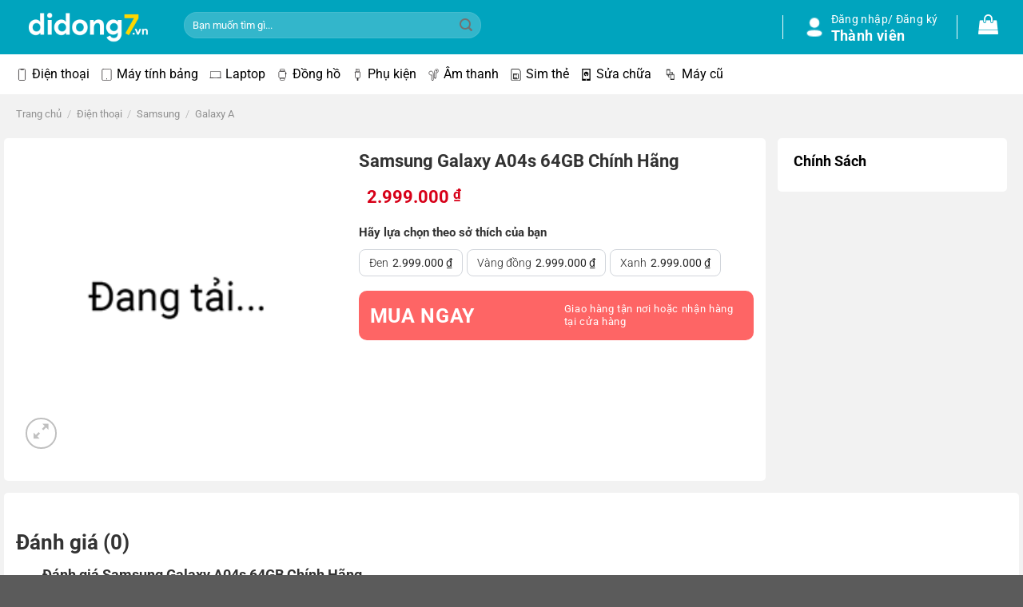

--- FILE ---
content_type: text/html; charset=UTF-8
request_url: https://didong7.vn/samsung-galaxy-a04s-64gb-chinh-hang/
body_size: 27534
content:
<!DOCTYPE html>
<html lang="vi" prefix="og: https://ogp.me/ns#" class="loading-site no-js">
<head>
	<meta charset="UTF-8" />
	<link rel="profile" href="http://gmpg.org/xfn/11" />
	<link rel="pingback" href="https://didong7.vn/xmlrpc.php" />

	<script>(function(html){html.className = html.className.replace(/\bno-js\b/,'js')})(document.documentElement);</script>
	<style>img:is([sizes="auto" i], [sizes^="auto," i]) { contain-intrinsic-size: 3000px 1500px }</style>
	<meta name="viewport" content="width=device-width, initial-scale=1" />
<!-- Tối ưu hóa công cụ tìm kiếm bởi Rank Math PRO - https://rankmath.com/ -->
<title>Samsung Galaxy A04s 64GB Chính Hãng - Di Động 7</title>
<meta name="robots" content="follow, index, max-snippet:-1, max-video-preview:-1, max-image-preview:large"/>
<link rel="canonical" href="https://didong7.vn/samsung-galaxy-a04s-64gb-chinh-hang/" />
<meta property="og:locale" content="vi_VN" />
<meta property="og:type" content="product" />
<meta property="og:title" content="Samsung Galaxy A04s 64GB Chính Hãng - Di Động 7" />
<meta property="og:url" content="https://didong7.vn/samsung-galaxy-a04s-64gb-chinh-hang/" />
<meta property="og:site_name" content="Di Động 7" />
<meta property="og:updated_time" content="2023-06-02T15:44:12+07:00" />
<meta property="product:availability" content="instock" />
<meta name="twitter:card" content="summary_large_image" />
<meta name="twitter:title" content="Samsung Galaxy A04s 64GB Chính Hãng - Di Động 7" />
<meta name="twitter:label1" content="Giá" />
<meta name="twitter:data1" content="2.999.000&nbsp;&#8363;" />
<meta name="twitter:label2" content="Tình trạng sẵn có" />
<meta name="twitter:data2" content="Còn hàng" />
<script type="application/ld+json" class="rank-math-schema-pro">{"@context":"https://schema.org","@graph":[{"@type":"Organization","@id":"https://didong7.vn/#organization","name":"Di \u0110\u1ed9ng 7","logo":{"@type":"ImageObject","@id":"https://didong7.vn/#logo","url":"https://didong7.vn/wp-content/uploads/2022/04/cropped-cropped-icondd7.png","contentUrl":"https://didong7.vn/wp-content/uploads/2022/04/cropped-cropped-icondd7.png","caption":"Di \u0110\u1ed9ng 7","inLanguage":"vi","width":"512","height":"512"}},{"@type":"WebSite","@id":"https://didong7.vn/#website","url":"https://didong7.vn","name":"Di \u0110\u1ed9ng 7","publisher":{"@id":"https://didong7.vn/#organization"},"inLanguage":"vi"},{"@type":"BreadcrumbList","@id":"https://didong7.vn/samsung-galaxy-a04s-64gb-chinh-hang/#breadcrumb","itemListElement":[{"@type":"ListItem","position":"1","item":{"@id":"https://didong7.vn/","name":"Trang ch\u1ee7"}},{"@type":"ListItem","position":"2","item":{"@id":"https://didong7.vn/dien-thoai/","name":"\u0110i\u1ec7n tho\u1ea1i"}},{"@type":"ListItem","position":"3","item":{"@id":"https://didong7.vn/samsung/","name":"Samsung"}},{"@type":"ListItem","position":"4","item":{"@id":"https://didong7.vn/galaxy-a/","name":"Galaxy A"}},{"@type":"ListItem","position":"5","item":{"@id":"https://didong7.vn/samsung-galaxy-a04s-64gb-chinh-hang/","name":"Samsung Galaxy A04s 64GB Ch\u00ednh H\u00e3ng"}}]},{"@type":"ItemPage","@id":"https://didong7.vn/samsung-galaxy-a04s-64gb-chinh-hang/#webpage","url":"https://didong7.vn/samsung-galaxy-a04s-64gb-chinh-hang/","name":"Samsung Galaxy A04s 64GB Ch\u00ednh H\u00e3ng - Di \u0110\u1ed9ng 7","datePublished":"2023-06-02T15:39:00+07:00","dateModified":"2023-06-02T15:44:12+07:00","isPartOf":{"@id":"https://didong7.vn/#website"},"inLanguage":"vi","breadcrumb":{"@id":"https://didong7.vn/samsung-galaxy-a04s-64gb-chinh-hang/#breadcrumb"}},{"@type":"Product","name":"Samsung Galaxy A04s 64GB Ch\u00ednh H\u00e3ng - Di \u0110\u1ed9ng 7","category":"\u0110i\u1ec7n tho\u1ea1i &gt; Samsung &gt; Galaxy A","mainEntityOfPage":{"@id":"https://didong7.vn/samsung-galaxy-a04s-64gb-chinh-hang/#webpage"},"offers":{"@type":"Offer","price":"2999000","priceValidUntil":"2027-12-31","priceCurrency":"VND","availability":"http://schema.org/InStock","seller":{"@type":"Organization","@id":"https://didong7.vn/","name":"Di \u0110\u1ed9ng 7","url":"https://didong7.vn","logo":"https://didong7.vn/wp-content/uploads/2022/04/cropped-cropped-icondd7.png"},"url":"https://didong7.vn/samsung-galaxy-a04s-64gb-chinh-hang/"},"@id":"https://didong7.vn/samsung-galaxy-a04s-64gb-chinh-hang/#richSnippet"}]}</script>
<!-- /Plugin SEO WordPress Rank Math -->

<link rel='prefetch' href='https://didong7.vn/wp-content/themes/flatsome/assets/js/flatsome.js?ver=a0a7aee297766598a20e' />
<link rel='prefetch' href='https://didong7.vn/wp-content/themes/flatsome/assets/js/chunk.slider.js?ver=3.18.7' />
<link rel='prefetch' href='https://didong7.vn/wp-content/themes/flatsome/assets/js/chunk.popups.js?ver=3.18.7' />
<link rel='prefetch' href='https://didong7.vn/wp-content/themes/flatsome/assets/js/chunk.tooltips.js?ver=3.18.7' />
<link rel='prefetch' href='https://didong7.vn/wp-content/themes/flatsome/assets/js/woocommerce.js?ver=49415fe6a9266f32f1f2' />
<link rel="alternate" type="application/rss+xml" title="Dòng thông tin Di Động 7 &raquo;" href="https://didong7.vn/feed/" />
<link rel="alternate" type="application/rss+xml" title="Di Động 7 &raquo; Dòng bình luận" href="https://didong7.vn/comments/feed/" />
<link rel="alternate" type="application/rss+xml" title="Di Động 7 &raquo; Samsung Galaxy A04s 64GB Chính Hãng Dòng bình luận" href="https://didong7.vn/samsung-galaxy-a04s-64gb-chinh-hang/feed/" />
<link rel='stylesheet' id='contact-form-7-css' href='https://didong7.vn/wp-content/plugins/contact-form-7/includes/css/styles.css?ver=6.1.1' type='text/css' media='all' />
<link rel='stylesheet' id='magnific-popup-css' href='https://didong7.vn/wp-content/plugins/devvn-woocommerce-reviews/library/magnific-popup/magnific-popup.css?ver=1.2.6' type='text/css' media='all' />
<link rel='stylesheet' id='devvn-reviews-style-css' href='https://didong7.vn/wp-content/plugins/devvn-woocommerce-reviews/css/devvn-woocommerce-reviews.css?ver=1.2.6' type='text/css' media='all' />
<link rel='stylesheet' id='popuptb-s-css' href='https://didong7.vn/wp-content/plugins/popup-tb/css/search.css?ver=1.1.6' type='text/css' media='all' />
<link rel='stylesheet' id='photoswipe-css' href='https://didong7.vn/wp-content/plugins/woocommerce/assets/css/photoswipe/photoswipe.min.css?ver=10.1.3' type='text/css' media='all' />
<link rel='stylesheet' id='photoswipe-default-skin-css' href='https://didong7.vn/wp-content/plugins/woocommerce/assets/css/photoswipe/default-skin/default-skin.min.css?ver=10.1.3' type='text/css' media='all' />
<style id='woocommerce-inline-inline-css' type='text/css'>
.woocommerce form .form-row .required { visibility: visible; }
</style>
<link rel='stylesheet' id='brands-styles-css' href='https://didong7.vn/wp-content/plugins/woocommerce/assets/css/brands.css?ver=10.1.3' type='text/css' media='all' />
<link rel='stylesheet' id='products-css' href='https://didong7.vn/wp-content/themes/flatsome-child/assets/css/single-product.css?ver=6.8.3' type='text/css' media='all' />
<link rel='stylesheet' id='flatsome-main-css' href='https://didong7.vn/wp-content/themes/flatsome/assets/css/flatsome.css?ver=3.18.7' type='text/css' media='all' />
<style id='flatsome-main-inline-css' type='text/css'>
@font-face {
				font-family: "fl-icons";
				font-display: block;
				src: url(https://didong7.vn/wp-content/themes/flatsome/assets/css/icons/fl-icons.eot?v=3.18.7);
				src:
					url(https://didong7.vn/wp-content/themes/flatsome/assets/css/icons/fl-icons.eot#iefix?v=3.18.7) format("embedded-opentype"),
					url(https://didong7.vn/wp-content/themes/flatsome/assets/css/icons/fl-icons.woff2?v=3.18.7) format("woff2"),
					url(https://didong7.vn/wp-content/themes/flatsome/assets/css/icons/fl-icons.ttf?v=3.18.7) format("truetype"),
					url(https://didong7.vn/wp-content/themes/flatsome/assets/css/icons/fl-icons.woff?v=3.18.7) format("woff"),
					url(https://didong7.vn/wp-content/themes/flatsome/assets/css/icons/fl-icons.svg?v=3.18.7#fl-icons) format("svg");
			}
</style>
<link rel='stylesheet' id='flatsome-shop-css' href='https://didong7.vn/wp-content/themes/flatsome/assets/css/flatsome-shop.css?ver=3.18.7' type='text/css' media='all' />
<link rel='stylesheet' id='flatsome-style-css' href='https://didong7.vn/wp-content/themes/flatsome-child/style.css?ver=2.1.0' type='text/css' media='all' />
<script type="text/template" id="tmpl-variation-template">
	<div class="woocommerce-variation-description">{{{ data.variation.variation_description }}}</div>
	<div class="woocommerce-variation-price">{{{ data.variation.price_html }}}</div>
	<div class="woocommerce-variation-availability">{{{ data.variation.availability_html }}}</div>
</script>
<script type="text/template" id="tmpl-unavailable-variation-template">
	<p role="alert">Rất tiếc, sản phẩm này hiện không tồn tại. Hãy chọn một phương thức kết hợp khác.</p>
</script>
<script type="text/javascript" src="https://didong7.vn/wp-includes/js/jquery/jquery.min.js?ver=3.7.1" id="jquery-core-js"></script>
<script type="text/javascript" src="https://didong7.vn/wp-content/plugins/foxtool/link/index.js?ver=1.6.8" id="index-ft-js"></script>
<script type="text/javascript" src="https://didong7.vn/wp-content/plugins/popup-tb/js/search.js?ver=1.1.6" id="popuptb-s-js"></script>
<script type="text/javascript" src="https://didong7.vn/wp-content/plugins/woocommerce/assets/js/jquery-blockui/jquery.blockUI.min.js?ver=2.7.0-wc.10.1.3" id="jquery-blockui-js" data-wp-strategy="defer"></script>
<script type="text/javascript" id="wc-add-to-cart-js-extra">
/* <![CDATA[ */
var wc_add_to_cart_params = {"ajax_url":"\/wp-admin\/admin-ajax.php","wc_ajax_url":"\/?wc-ajax=%%endpoint%%","i18n_view_cart":"Xem gi\u1ecf h\u00e0ng","cart_url":"https:\/\/didong7.vn\/gio-hang\/","is_cart":"","cart_redirect_after_add":"no"};
/* ]]> */
</script>
<script type="text/javascript" src="https://didong7.vn/wp-content/plugins/woocommerce/assets/js/frontend/add-to-cart.min.js?ver=10.1.3" id="wc-add-to-cart-js" defer="defer" data-wp-strategy="defer"></script>
<script type="text/javascript" src="https://didong7.vn/wp-content/plugins/woocommerce/assets/js/photoswipe/photoswipe.min.js?ver=4.1.1-wc.10.1.3" id="photoswipe-js" defer="defer" data-wp-strategy="defer"></script>
<script type="text/javascript" src="https://didong7.vn/wp-content/plugins/woocommerce/assets/js/photoswipe/photoswipe-ui-default.min.js?ver=4.1.1-wc.10.1.3" id="photoswipe-ui-default-js" defer="defer" data-wp-strategy="defer"></script>
<script type="text/javascript" id="wc-single-product-js-extra">
/* <![CDATA[ */
var wc_single_product_params = {"i18n_required_rating_text":"Vui l\u00f2ng ch\u1ecdn m\u1ed9t m\u1ee9c \u0111\u00e1nh gi\u00e1","i18n_rating_options":["1 tr\u00ean 5 sao","2 tr\u00ean 5 sao","3 tr\u00ean 5 sao","4 tr\u00ean 5 sao","5 tr\u00ean 5 sao"],"i18n_product_gallery_trigger_text":"Xem th\u01b0 vi\u1ec7n \u1ea3nh to\u00e0n m\u00e0n h\u00ecnh","review_rating_required":"yes","flexslider":{"rtl":false,"animation":"slide","smoothHeight":true,"directionNav":false,"controlNav":"thumbnails","slideshow":false,"animationSpeed":500,"animationLoop":false,"allowOneSlide":false},"zoom_enabled":"","zoom_options":[],"photoswipe_enabled":"1","photoswipe_options":{"shareEl":false,"closeOnScroll":false,"history":false,"hideAnimationDuration":0,"showAnimationDuration":0},"flexslider_enabled":""};
/* ]]> */
</script>
<script type="text/javascript" src="https://didong7.vn/wp-content/plugins/woocommerce/assets/js/frontend/single-product.min.js?ver=10.1.3" id="wc-single-product-js" defer="defer" data-wp-strategy="defer"></script>
<script type="text/javascript" src="https://didong7.vn/wp-content/plugins/woocommerce/assets/js/js-cookie/js.cookie.min.js?ver=2.1.4-wc.10.1.3" id="js-cookie-js" data-wp-strategy="defer"></script>
<script type="text/javascript" src="https://didong7.vn/wp-content/themes/flatsome-child/assets/js/frontend/script.js?ver=6.8.3" id="custom-js-js"></script>
<script type="text/javascript" id="wc-add-to-cart-variation-js-extra">
/* <![CDATA[ */
var wc_add_to_cart_variation_params = {"wc_ajax_url":"\/?wc-ajax=%%endpoint%%","i18n_no_matching_variations_text":"R\u1ea5t ti\u1ebfc, kh\u00f4ng c\u00f3 s\u1ea3n ph\u1ea9m n\u00e0o ph\u00f9 h\u1ee3p v\u1edbi l\u1ef1a ch\u1ecdn c\u1ee7a b\u1ea1n. H\u00e3y ch\u1ecdn m\u1ed9t ph\u01b0\u01a1ng th\u1ee9c k\u1ebft h\u1ee3p kh\u00e1c.","i18n_make_a_selection_text":"Ch\u1ecdn c\u00e1c t\u00f9y ch\u1ecdn cho s\u1ea3n ph\u1ea9m tr\u01b0\u1edbc khi cho s\u1ea3n ph\u1ea9m v\u00e0o gi\u1ecf h\u00e0ng c\u1ee7a b\u1ea1n.","i18n_unavailable_text":"R\u1ea5t ti\u1ebfc, s\u1ea3n ph\u1ea9m n\u00e0y hi\u1ec7n kh\u00f4ng t\u1ed3n t\u1ea1i. H\u00e3y ch\u1ecdn m\u1ed9t ph\u01b0\u01a1ng th\u1ee9c k\u1ebft h\u1ee3p kh\u00e1c.","i18n_reset_alert_text":"L\u1ef1a ch\u1ecdn c\u1ee7a b\u1ea1n \u0111\u00e3 \u0111\u01b0\u1ee3c \u0111\u1eb7t l\u1ea1i. Vui l\u00f2ng ch\u1ecdn m\u1ed9t s\u1ed1 t\u00f9y ch\u1ecdn s\u1ea3n ph\u1ea9m tr\u01b0\u1edbc khi th\u00eam s\u1ea3n ph\u1ea9m n\u00e0y v\u00e0o gi\u1ecf h\u00e0ng c\u1ee7a b\u1ea1n."};
/* ]]> */
</script>
<script type="text/javascript" src="https://didong7.vn/wp-content/themes/flatsome-child/assets/js/frontend/add-to-cart-variation.js?ver=6.8.3" id="wc-add-to-cart-variation-js"></script>
<link rel="https://api.w.org/" href="https://didong7.vn/wp-json/" /><link rel="alternate" title="JSON" type="application/json" href="https://didong7.vn/wp-json/wp/v2/product/11619" /><link rel="EditURI" type="application/rsd+xml" title="RSD" href="https://didong7.vn/xmlrpc.php?rsd" />
<meta name="generator" content="WordPress 6.8.3" />
<link rel='shortlink' href='https://didong7.vn/?p=11619' />
<link rel="alternate" title="oNhúng (JSON)" type="application/json+oembed" href="https://didong7.vn/wp-json/oembed/1.0/embed?url=https%3A%2F%2Fdidong7.vn%2Fsamsung-galaxy-a04s-64gb-chinh-hang%2F" />
<link rel="alternate" title="oNhúng (XML)" type="text/xml+oembed" href="https://didong7.vn/wp-json/oembed/1.0/embed?url=https%3A%2F%2Fdidong7.vn%2Fsamsung-galaxy-a04s-64gb-chinh-hang%2F&#038;format=xml" />
        <style type="text/css">.quantity, .buttons_added { width:0; height:0; display: none; visibility: hidden; }</style>
        <style>.bg{opacity: 0; transition: opacity 1s; -webkit-transition: opacity 1s;} .bg-loaded{opacity: 1;}</style><!-- Google Tag Manager -->
<script>(function(w,d,s,l,i){w[l]=w[l]||[];w[l].push({'gtm.start':
new Date().getTime(),event:'gtm.js'});var f=d.getElementsByTagName(s)[0],
j=d.createElement(s),dl=l!='dataLayer'?'&l='+l:'';j.async=true;j.src=
'https://www.googletagmanager.com/gtm.js?id='+i+dl;f.parentNode.insertBefore(j,f);
})(window,document,'script','dataLayer','GTM-P845P3R');</script>
<!-- End Google Tag Manager -->	<noscript><style>.woocommerce-product-gallery{ opacity: 1 !important; }</style></noscript>
	<link rel="icon" href="https://didong7.vn/wp-content/uploads/2024/04/cropped-lg-32x32.jpg" sizes="32x32" />
<link rel="icon" href="https://didong7.vn/wp-content/uploads/2024/04/cropped-lg-192x192.jpg" sizes="192x192" />
<link rel="apple-touch-icon" href="https://didong7.vn/wp-content/uploads/2024/04/cropped-lg-180x180.jpg" />
<meta name="msapplication-TileImage" content="https://didong7.vn/wp-content/uploads/2024/04/cropped-lg-270x270.jpg" />
<style id="custom-css" type="text/css">:root {--primary-color: #288ad6;--fs-color-primary: #288ad6;--fs-color-secondary: #1e1e1e;--fs-color-success: #2088e3;--fs-color-alert: #b20000;--fs-experimental-link-color: #288ad6;--fs-experimental-link-color-hover: #288ad6;}.tooltipster-base {--tooltip-color: #fff;--tooltip-bg-color: #000;}.off-canvas-right .mfp-content, .off-canvas-left .mfp-content {--drawer-width: 300px;}.off-canvas .mfp-content.off-canvas-cart {--drawer-width: 360px;}.container-width, .full-width .ubermenu-nav, .container, .row{max-width: 1270px}.row.row-collapse{max-width: 1240px}.row.row-small{max-width: 1262.5px}.row.row-large{max-width: 1300px}.sticky-add-to-cart--active, #wrapper,#main,#main.dark{background-color: #f2f2f2}.header-main{height: 68px}#logo img{max-height: 68px}#logo{width:180px;}.header-bottom{min-height: 20px}.header-top{min-height: 20px}.transparent .header-main{height: 30px}.transparent #logo img{max-height: 30px}.has-transparent + .page-title:first-of-type,.has-transparent + #main > .page-title,.has-transparent + #main > div > .page-title,.has-transparent + #main .page-header-wrapper:first-of-type .page-title{padding-top: 80px;}.header.show-on-scroll,.stuck .header-main{height:30px!important}.stuck #logo img{max-height: 30px!important}.search-form{ width: 50%;}.header-bg-color {background-color: #00a4be}.header-bottom {background-color: #ffffff}.top-bar-nav > li > a{line-height: 16px }.header-main .nav > li > a{line-height: 16px }.stuck .header-main .nav > li > a{line-height: 50px }.header-bottom-nav > li > a{line-height: 30px }@media (max-width: 549px) {.header-main{height: 40px}#logo img{max-height: 40px}}.main-menu-overlay{background-color: #00a4be}.nav-dropdown{border-radius:10px}.nav-dropdown{font-size:89%}.nav-dropdown-has-arrow li.has-dropdown:after{border-bottom-color: #ffffff;}.nav .nav-dropdown{background-color: #ffffff}.header-top{background-color:#00a4be!important;}body{color: #333333}h1,h2,h3,h4,h5,h6,.heading-font{color: #333333;}body{font-size: 100%;}@media screen and (max-width: 549px){body{font-size: 100%;}}body{font-family: Roboto, sans-serif;}body {font-weight: 400;font-style: normal;}.nav > li > a {font-family: Roboto, sans-serif;}.mobile-sidebar-levels-2 .nav > li > ul > li > a {font-family: Roboto, sans-serif;}.nav > li > a,.mobile-sidebar-levels-2 .nav > li > ul > li > a {font-weight: 400;font-style: normal;}h1,h2,h3,h4,h5,h6,.heading-font, .off-canvas-center .nav-sidebar.nav-vertical > li > a{font-family: Roboto, sans-serif;}h1,h2,h3,h4,h5,h6,.heading-font,.banner h1,.banner h2 {font-weight: 700;font-style: normal;}.alt-font{font-family: Roboto, sans-serif;}.alt-font {font-weight: 300!important;font-style: normal!important;}.breadcrumbs{text-transform: none;}button,.button{text-transform: none;}.nav > li > a, .links > li > a{text-transform: none;}.section-title span{text-transform: none;}h3.widget-title,span.widget-title{text-transform: none;}.header:not(.transparent) .header-bottom-nav.nav > li > a{color: #000000;}.star-rating span:before,.star-rating:before, .woocommerce-page .star-rating:before, .stars a:hover:after, .stars a.active:after{color: #fed101}.price del, .product_list_widget del, del .woocommerce-Price-amount { color: #ec4646; }ins .woocommerce-Price-amount { color: #ec4646; }@media screen and (min-width: 550px){.products .box-vertical .box-image{min-width: 300px!important;width: 300px!important;}}.page-title-small + main .product-container > .row{padding-top:0;}button[name='update_cart'] { display: none; }.nav-vertical-fly-out > li + li {border-top-width: 1px; border-top-style: solid;}.label-new.menu-item > a:after{content:"Mới";}.label-hot.menu-item > a:after{content:"Thịnh hành";}.label-sale.menu-item > a:after{content:"Giảm giá";}.label-popular.menu-item > a:after{content:"Phổ biến";}</style><style id="kirki-inline-styles">/* cyrillic-ext */
@font-face {
  font-family: 'Roboto';
  font-style: normal;
  font-weight: 300;
  font-stretch: 100%;
  font-display: swap;
  src: url(https://didong7.vn/wp-content/fonts/roboto/KFO7CnqEu92Fr1ME7kSn66aGLdTylUAMa3GUBGEe.woff2) format('woff2');
  unicode-range: U+0460-052F, U+1C80-1C8A, U+20B4, U+2DE0-2DFF, U+A640-A69F, U+FE2E-FE2F;
}
/* cyrillic */
@font-face {
  font-family: 'Roboto';
  font-style: normal;
  font-weight: 300;
  font-stretch: 100%;
  font-display: swap;
  src: url(https://didong7.vn/wp-content/fonts/roboto/KFO7CnqEu92Fr1ME7kSn66aGLdTylUAMa3iUBGEe.woff2) format('woff2');
  unicode-range: U+0301, U+0400-045F, U+0490-0491, U+04B0-04B1, U+2116;
}
/* greek-ext */
@font-face {
  font-family: 'Roboto';
  font-style: normal;
  font-weight: 300;
  font-stretch: 100%;
  font-display: swap;
  src: url(https://didong7.vn/wp-content/fonts/roboto/KFO7CnqEu92Fr1ME7kSn66aGLdTylUAMa3CUBGEe.woff2) format('woff2');
  unicode-range: U+1F00-1FFF;
}
/* greek */
@font-face {
  font-family: 'Roboto';
  font-style: normal;
  font-weight: 300;
  font-stretch: 100%;
  font-display: swap;
  src: url(https://didong7.vn/wp-content/fonts/roboto/KFO7CnqEu92Fr1ME7kSn66aGLdTylUAMa3-UBGEe.woff2) format('woff2');
  unicode-range: U+0370-0377, U+037A-037F, U+0384-038A, U+038C, U+038E-03A1, U+03A3-03FF;
}
/* math */
@font-face {
  font-family: 'Roboto';
  font-style: normal;
  font-weight: 300;
  font-stretch: 100%;
  font-display: swap;
  src: url(https://didong7.vn/wp-content/fonts/roboto/KFO7CnqEu92Fr1ME7kSn66aGLdTylUAMawCUBGEe.woff2) format('woff2');
  unicode-range: U+0302-0303, U+0305, U+0307-0308, U+0310, U+0312, U+0315, U+031A, U+0326-0327, U+032C, U+032F-0330, U+0332-0333, U+0338, U+033A, U+0346, U+034D, U+0391-03A1, U+03A3-03A9, U+03B1-03C9, U+03D1, U+03D5-03D6, U+03F0-03F1, U+03F4-03F5, U+2016-2017, U+2034-2038, U+203C, U+2040, U+2043, U+2047, U+2050, U+2057, U+205F, U+2070-2071, U+2074-208E, U+2090-209C, U+20D0-20DC, U+20E1, U+20E5-20EF, U+2100-2112, U+2114-2115, U+2117-2121, U+2123-214F, U+2190, U+2192, U+2194-21AE, U+21B0-21E5, U+21F1-21F2, U+21F4-2211, U+2213-2214, U+2216-22FF, U+2308-230B, U+2310, U+2319, U+231C-2321, U+2336-237A, U+237C, U+2395, U+239B-23B7, U+23D0, U+23DC-23E1, U+2474-2475, U+25AF, U+25B3, U+25B7, U+25BD, U+25C1, U+25CA, U+25CC, U+25FB, U+266D-266F, U+27C0-27FF, U+2900-2AFF, U+2B0E-2B11, U+2B30-2B4C, U+2BFE, U+3030, U+FF5B, U+FF5D, U+1D400-1D7FF, U+1EE00-1EEFF;
}
/* symbols */
@font-face {
  font-family: 'Roboto';
  font-style: normal;
  font-weight: 300;
  font-stretch: 100%;
  font-display: swap;
  src: url(https://didong7.vn/wp-content/fonts/roboto/KFO7CnqEu92Fr1ME7kSn66aGLdTylUAMaxKUBGEe.woff2) format('woff2');
  unicode-range: U+0001-000C, U+000E-001F, U+007F-009F, U+20DD-20E0, U+20E2-20E4, U+2150-218F, U+2190, U+2192, U+2194-2199, U+21AF, U+21E6-21F0, U+21F3, U+2218-2219, U+2299, U+22C4-22C6, U+2300-243F, U+2440-244A, U+2460-24FF, U+25A0-27BF, U+2800-28FF, U+2921-2922, U+2981, U+29BF, U+29EB, U+2B00-2BFF, U+4DC0-4DFF, U+FFF9-FFFB, U+10140-1018E, U+10190-1019C, U+101A0, U+101D0-101FD, U+102E0-102FB, U+10E60-10E7E, U+1D2C0-1D2D3, U+1D2E0-1D37F, U+1F000-1F0FF, U+1F100-1F1AD, U+1F1E6-1F1FF, U+1F30D-1F30F, U+1F315, U+1F31C, U+1F31E, U+1F320-1F32C, U+1F336, U+1F378, U+1F37D, U+1F382, U+1F393-1F39F, U+1F3A7-1F3A8, U+1F3AC-1F3AF, U+1F3C2, U+1F3C4-1F3C6, U+1F3CA-1F3CE, U+1F3D4-1F3E0, U+1F3ED, U+1F3F1-1F3F3, U+1F3F5-1F3F7, U+1F408, U+1F415, U+1F41F, U+1F426, U+1F43F, U+1F441-1F442, U+1F444, U+1F446-1F449, U+1F44C-1F44E, U+1F453, U+1F46A, U+1F47D, U+1F4A3, U+1F4B0, U+1F4B3, U+1F4B9, U+1F4BB, U+1F4BF, U+1F4C8-1F4CB, U+1F4D6, U+1F4DA, U+1F4DF, U+1F4E3-1F4E6, U+1F4EA-1F4ED, U+1F4F7, U+1F4F9-1F4FB, U+1F4FD-1F4FE, U+1F503, U+1F507-1F50B, U+1F50D, U+1F512-1F513, U+1F53E-1F54A, U+1F54F-1F5FA, U+1F610, U+1F650-1F67F, U+1F687, U+1F68D, U+1F691, U+1F694, U+1F698, U+1F6AD, U+1F6B2, U+1F6B9-1F6BA, U+1F6BC, U+1F6C6-1F6CF, U+1F6D3-1F6D7, U+1F6E0-1F6EA, U+1F6F0-1F6F3, U+1F6F7-1F6FC, U+1F700-1F7FF, U+1F800-1F80B, U+1F810-1F847, U+1F850-1F859, U+1F860-1F887, U+1F890-1F8AD, U+1F8B0-1F8BB, U+1F8C0-1F8C1, U+1F900-1F90B, U+1F93B, U+1F946, U+1F984, U+1F996, U+1F9E9, U+1FA00-1FA6F, U+1FA70-1FA7C, U+1FA80-1FA89, U+1FA8F-1FAC6, U+1FACE-1FADC, U+1FADF-1FAE9, U+1FAF0-1FAF8, U+1FB00-1FBFF;
}
/* vietnamese */
@font-face {
  font-family: 'Roboto';
  font-style: normal;
  font-weight: 300;
  font-stretch: 100%;
  font-display: swap;
  src: url(https://didong7.vn/wp-content/fonts/roboto/KFO7CnqEu92Fr1ME7kSn66aGLdTylUAMa3OUBGEe.woff2) format('woff2');
  unicode-range: U+0102-0103, U+0110-0111, U+0128-0129, U+0168-0169, U+01A0-01A1, U+01AF-01B0, U+0300-0301, U+0303-0304, U+0308-0309, U+0323, U+0329, U+1EA0-1EF9, U+20AB;
}
/* latin-ext */
@font-face {
  font-family: 'Roboto';
  font-style: normal;
  font-weight: 300;
  font-stretch: 100%;
  font-display: swap;
  src: url(https://didong7.vn/wp-content/fonts/roboto/KFO7CnqEu92Fr1ME7kSn66aGLdTylUAMa3KUBGEe.woff2) format('woff2');
  unicode-range: U+0100-02BA, U+02BD-02C5, U+02C7-02CC, U+02CE-02D7, U+02DD-02FF, U+0304, U+0308, U+0329, U+1D00-1DBF, U+1E00-1E9F, U+1EF2-1EFF, U+2020, U+20A0-20AB, U+20AD-20C0, U+2113, U+2C60-2C7F, U+A720-A7FF;
}
/* latin */
@font-face {
  font-family: 'Roboto';
  font-style: normal;
  font-weight: 300;
  font-stretch: 100%;
  font-display: swap;
  src: url(https://didong7.vn/wp-content/fonts/roboto/KFO7CnqEu92Fr1ME7kSn66aGLdTylUAMa3yUBA.woff2) format('woff2');
  unicode-range: U+0000-00FF, U+0131, U+0152-0153, U+02BB-02BC, U+02C6, U+02DA, U+02DC, U+0304, U+0308, U+0329, U+2000-206F, U+20AC, U+2122, U+2191, U+2193, U+2212, U+2215, U+FEFF, U+FFFD;
}
/* cyrillic-ext */
@font-face {
  font-family: 'Roboto';
  font-style: normal;
  font-weight: 400;
  font-stretch: 100%;
  font-display: swap;
  src: url(https://didong7.vn/wp-content/fonts/roboto/KFO7CnqEu92Fr1ME7kSn66aGLdTylUAMa3GUBGEe.woff2) format('woff2');
  unicode-range: U+0460-052F, U+1C80-1C8A, U+20B4, U+2DE0-2DFF, U+A640-A69F, U+FE2E-FE2F;
}
/* cyrillic */
@font-face {
  font-family: 'Roboto';
  font-style: normal;
  font-weight: 400;
  font-stretch: 100%;
  font-display: swap;
  src: url(https://didong7.vn/wp-content/fonts/roboto/KFO7CnqEu92Fr1ME7kSn66aGLdTylUAMa3iUBGEe.woff2) format('woff2');
  unicode-range: U+0301, U+0400-045F, U+0490-0491, U+04B0-04B1, U+2116;
}
/* greek-ext */
@font-face {
  font-family: 'Roboto';
  font-style: normal;
  font-weight: 400;
  font-stretch: 100%;
  font-display: swap;
  src: url(https://didong7.vn/wp-content/fonts/roboto/KFO7CnqEu92Fr1ME7kSn66aGLdTylUAMa3CUBGEe.woff2) format('woff2');
  unicode-range: U+1F00-1FFF;
}
/* greek */
@font-face {
  font-family: 'Roboto';
  font-style: normal;
  font-weight: 400;
  font-stretch: 100%;
  font-display: swap;
  src: url(https://didong7.vn/wp-content/fonts/roboto/KFO7CnqEu92Fr1ME7kSn66aGLdTylUAMa3-UBGEe.woff2) format('woff2');
  unicode-range: U+0370-0377, U+037A-037F, U+0384-038A, U+038C, U+038E-03A1, U+03A3-03FF;
}
/* math */
@font-face {
  font-family: 'Roboto';
  font-style: normal;
  font-weight: 400;
  font-stretch: 100%;
  font-display: swap;
  src: url(https://didong7.vn/wp-content/fonts/roboto/KFO7CnqEu92Fr1ME7kSn66aGLdTylUAMawCUBGEe.woff2) format('woff2');
  unicode-range: U+0302-0303, U+0305, U+0307-0308, U+0310, U+0312, U+0315, U+031A, U+0326-0327, U+032C, U+032F-0330, U+0332-0333, U+0338, U+033A, U+0346, U+034D, U+0391-03A1, U+03A3-03A9, U+03B1-03C9, U+03D1, U+03D5-03D6, U+03F0-03F1, U+03F4-03F5, U+2016-2017, U+2034-2038, U+203C, U+2040, U+2043, U+2047, U+2050, U+2057, U+205F, U+2070-2071, U+2074-208E, U+2090-209C, U+20D0-20DC, U+20E1, U+20E5-20EF, U+2100-2112, U+2114-2115, U+2117-2121, U+2123-214F, U+2190, U+2192, U+2194-21AE, U+21B0-21E5, U+21F1-21F2, U+21F4-2211, U+2213-2214, U+2216-22FF, U+2308-230B, U+2310, U+2319, U+231C-2321, U+2336-237A, U+237C, U+2395, U+239B-23B7, U+23D0, U+23DC-23E1, U+2474-2475, U+25AF, U+25B3, U+25B7, U+25BD, U+25C1, U+25CA, U+25CC, U+25FB, U+266D-266F, U+27C0-27FF, U+2900-2AFF, U+2B0E-2B11, U+2B30-2B4C, U+2BFE, U+3030, U+FF5B, U+FF5D, U+1D400-1D7FF, U+1EE00-1EEFF;
}
/* symbols */
@font-face {
  font-family: 'Roboto';
  font-style: normal;
  font-weight: 400;
  font-stretch: 100%;
  font-display: swap;
  src: url(https://didong7.vn/wp-content/fonts/roboto/KFO7CnqEu92Fr1ME7kSn66aGLdTylUAMaxKUBGEe.woff2) format('woff2');
  unicode-range: U+0001-000C, U+000E-001F, U+007F-009F, U+20DD-20E0, U+20E2-20E4, U+2150-218F, U+2190, U+2192, U+2194-2199, U+21AF, U+21E6-21F0, U+21F3, U+2218-2219, U+2299, U+22C4-22C6, U+2300-243F, U+2440-244A, U+2460-24FF, U+25A0-27BF, U+2800-28FF, U+2921-2922, U+2981, U+29BF, U+29EB, U+2B00-2BFF, U+4DC0-4DFF, U+FFF9-FFFB, U+10140-1018E, U+10190-1019C, U+101A0, U+101D0-101FD, U+102E0-102FB, U+10E60-10E7E, U+1D2C0-1D2D3, U+1D2E0-1D37F, U+1F000-1F0FF, U+1F100-1F1AD, U+1F1E6-1F1FF, U+1F30D-1F30F, U+1F315, U+1F31C, U+1F31E, U+1F320-1F32C, U+1F336, U+1F378, U+1F37D, U+1F382, U+1F393-1F39F, U+1F3A7-1F3A8, U+1F3AC-1F3AF, U+1F3C2, U+1F3C4-1F3C6, U+1F3CA-1F3CE, U+1F3D4-1F3E0, U+1F3ED, U+1F3F1-1F3F3, U+1F3F5-1F3F7, U+1F408, U+1F415, U+1F41F, U+1F426, U+1F43F, U+1F441-1F442, U+1F444, U+1F446-1F449, U+1F44C-1F44E, U+1F453, U+1F46A, U+1F47D, U+1F4A3, U+1F4B0, U+1F4B3, U+1F4B9, U+1F4BB, U+1F4BF, U+1F4C8-1F4CB, U+1F4D6, U+1F4DA, U+1F4DF, U+1F4E3-1F4E6, U+1F4EA-1F4ED, U+1F4F7, U+1F4F9-1F4FB, U+1F4FD-1F4FE, U+1F503, U+1F507-1F50B, U+1F50D, U+1F512-1F513, U+1F53E-1F54A, U+1F54F-1F5FA, U+1F610, U+1F650-1F67F, U+1F687, U+1F68D, U+1F691, U+1F694, U+1F698, U+1F6AD, U+1F6B2, U+1F6B9-1F6BA, U+1F6BC, U+1F6C6-1F6CF, U+1F6D3-1F6D7, U+1F6E0-1F6EA, U+1F6F0-1F6F3, U+1F6F7-1F6FC, U+1F700-1F7FF, U+1F800-1F80B, U+1F810-1F847, U+1F850-1F859, U+1F860-1F887, U+1F890-1F8AD, U+1F8B0-1F8BB, U+1F8C0-1F8C1, U+1F900-1F90B, U+1F93B, U+1F946, U+1F984, U+1F996, U+1F9E9, U+1FA00-1FA6F, U+1FA70-1FA7C, U+1FA80-1FA89, U+1FA8F-1FAC6, U+1FACE-1FADC, U+1FADF-1FAE9, U+1FAF0-1FAF8, U+1FB00-1FBFF;
}
/* vietnamese */
@font-face {
  font-family: 'Roboto';
  font-style: normal;
  font-weight: 400;
  font-stretch: 100%;
  font-display: swap;
  src: url(https://didong7.vn/wp-content/fonts/roboto/KFO7CnqEu92Fr1ME7kSn66aGLdTylUAMa3OUBGEe.woff2) format('woff2');
  unicode-range: U+0102-0103, U+0110-0111, U+0128-0129, U+0168-0169, U+01A0-01A1, U+01AF-01B0, U+0300-0301, U+0303-0304, U+0308-0309, U+0323, U+0329, U+1EA0-1EF9, U+20AB;
}
/* latin-ext */
@font-face {
  font-family: 'Roboto';
  font-style: normal;
  font-weight: 400;
  font-stretch: 100%;
  font-display: swap;
  src: url(https://didong7.vn/wp-content/fonts/roboto/KFO7CnqEu92Fr1ME7kSn66aGLdTylUAMa3KUBGEe.woff2) format('woff2');
  unicode-range: U+0100-02BA, U+02BD-02C5, U+02C7-02CC, U+02CE-02D7, U+02DD-02FF, U+0304, U+0308, U+0329, U+1D00-1DBF, U+1E00-1E9F, U+1EF2-1EFF, U+2020, U+20A0-20AB, U+20AD-20C0, U+2113, U+2C60-2C7F, U+A720-A7FF;
}
/* latin */
@font-face {
  font-family: 'Roboto';
  font-style: normal;
  font-weight: 400;
  font-stretch: 100%;
  font-display: swap;
  src: url(https://didong7.vn/wp-content/fonts/roboto/KFO7CnqEu92Fr1ME7kSn66aGLdTylUAMa3yUBA.woff2) format('woff2');
  unicode-range: U+0000-00FF, U+0131, U+0152-0153, U+02BB-02BC, U+02C6, U+02DA, U+02DC, U+0304, U+0308, U+0329, U+2000-206F, U+20AC, U+2122, U+2191, U+2193, U+2212, U+2215, U+FEFF, U+FFFD;
}
/* cyrillic-ext */
@font-face {
  font-family: 'Roboto';
  font-style: normal;
  font-weight: 700;
  font-stretch: 100%;
  font-display: swap;
  src: url(https://didong7.vn/wp-content/fonts/roboto/KFO7CnqEu92Fr1ME7kSn66aGLdTylUAMa3GUBGEe.woff2) format('woff2');
  unicode-range: U+0460-052F, U+1C80-1C8A, U+20B4, U+2DE0-2DFF, U+A640-A69F, U+FE2E-FE2F;
}
/* cyrillic */
@font-face {
  font-family: 'Roboto';
  font-style: normal;
  font-weight: 700;
  font-stretch: 100%;
  font-display: swap;
  src: url(https://didong7.vn/wp-content/fonts/roboto/KFO7CnqEu92Fr1ME7kSn66aGLdTylUAMa3iUBGEe.woff2) format('woff2');
  unicode-range: U+0301, U+0400-045F, U+0490-0491, U+04B0-04B1, U+2116;
}
/* greek-ext */
@font-face {
  font-family: 'Roboto';
  font-style: normal;
  font-weight: 700;
  font-stretch: 100%;
  font-display: swap;
  src: url(https://didong7.vn/wp-content/fonts/roboto/KFO7CnqEu92Fr1ME7kSn66aGLdTylUAMa3CUBGEe.woff2) format('woff2');
  unicode-range: U+1F00-1FFF;
}
/* greek */
@font-face {
  font-family: 'Roboto';
  font-style: normal;
  font-weight: 700;
  font-stretch: 100%;
  font-display: swap;
  src: url(https://didong7.vn/wp-content/fonts/roboto/KFO7CnqEu92Fr1ME7kSn66aGLdTylUAMa3-UBGEe.woff2) format('woff2');
  unicode-range: U+0370-0377, U+037A-037F, U+0384-038A, U+038C, U+038E-03A1, U+03A3-03FF;
}
/* math */
@font-face {
  font-family: 'Roboto';
  font-style: normal;
  font-weight: 700;
  font-stretch: 100%;
  font-display: swap;
  src: url(https://didong7.vn/wp-content/fonts/roboto/KFO7CnqEu92Fr1ME7kSn66aGLdTylUAMawCUBGEe.woff2) format('woff2');
  unicode-range: U+0302-0303, U+0305, U+0307-0308, U+0310, U+0312, U+0315, U+031A, U+0326-0327, U+032C, U+032F-0330, U+0332-0333, U+0338, U+033A, U+0346, U+034D, U+0391-03A1, U+03A3-03A9, U+03B1-03C9, U+03D1, U+03D5-03D6, U+03F0-03F1, U+03F4-03F5, U+2016-2017, U+2034-2038, U+203C, U+2040, U+2043, U+2047, U+2050, U+2057, U+205F, U+2070-2071, U+2074-208E, U+2090-209C, U+20D0-20DC, U+20E1, U+20E5-20EF, U+2100-2112, U+2114-2115, U+2117-2121, U+2123-214F, U+2190, U+2192, U+2194-21AE, U+21B0-21E5, U+21F1-21F2, U+21F4-2211, U+2213-2214, U+2216-22FF, U+2308-230B, U+2310, U+2319, U+231C-2321, U+2336-237A, U+237C, U+2395, U+239B-23B7, U+23D0, U+23DC-23E1, U+2474-2475, U+25AF, U+25B3, U+25B7, U+25BD, U+25C1, U+25CA, U+25CC, U+25FB, U+266D-266F, U+27C0-27FF, U+2900-2AFF, U+2B0E-2B11, U+2B30-2B4C, U+2BFE, U+3030, U+FF5B, U+FF5D, U+1D400-1D7FF, U+1EE00-1EEFF;
}
/* symbols */
@font-face {
  font-family: 'Roboto';
  font-style: normal;
  font-weight: 700;
  font-stretch: 100%;
  font-display: swap;
  src: url(https://didong7.vn/wp-content/fonts/roboto/KFO7CnqEu92Fr1ME7kSn66aGLdTylUAMaxKUBGEe.woff2) format('woff2');
  unicode-range: U+0001-000C, U+000E-001F, U+007F-009F, U+20DD-20E0, U+20E2-20E4, U+2150-218F, U+2190, U+2192, U+2194-2199, U+21AF, U+21E6-21F0, U+21F3, U+2218-2219, U+2299, U+22C4-22C6, U+2300-243F, U+2440-244A, U+2460-24FF, U+25A0-27BF, U+2800-28FF, U+2921-2922, U+2981, U+29BF, U+29EB, U+2B00-2BFF, U+4DC0-4DFF, U+FFF9-FFFB, U+10140-1018E, U+10190-1019C, U+101A0, U+101D0-101FD, U+102E0-102FB, U+10E60-10E7E, U+1D2C0-1D2D3, U+1D2E0-1D37F, U+1F000-1F0FF, U+1F100-1F1AD, U+1F1E6-1F1FF, U+1F30D-1F30F, U+1F315, U+1F31C, U+1F31E, U+1F320-1F32C, U+1F336, U+1F378, U+1F37D, U+1F382, U+1F393-1F39F, U+1F3A7-1F3A8, U+1F3AC-1F3AF, U+1F3C2, U+1F3C4-1F3C6, U+1F3CA-1F3CE, U+1F3D4-1F3E0, U+1F3ED, U+1F3F1-1F3F3, U+1F3F5-1F3F7, U+1F408, U+1F415, U+1F41F, U+1F426, U+1F43F, U+1F441-1F442, U+1F444, U+1F446-1F449, U+1F44C-1F44E, U+1F453, U+1F46A, U+1F47D, U+1F4A3, U+1F4B0, U+1F4B3, U+1F4B9, U+1F4BB, U+1F4BF, U+1F4C8-1F4CB, U+1F4D6, U+1F4DA, U+1F4DF, U+1F4E3-1F4E6, U+1F4EA-1F4ED, U+1F4F7, U+1F4F9-1F4FB, U+1F4FD-1F4FE, U+1F503, U+1F507-1F50B, U+1F50D, U+1F512-1F513, U+1F53E-1F54A, U+1F54F-1F5FA, U+1F610, U+1F650-1F67F, U+1F687, U+1F68D, U+1F691, U+1F694, U+1F698, U+1F6AD, U+1F6B2, U+1F6B9-1F6BA, U+1F6BC, U+1F6C6-1F6CF, U+1F6D3-1F6D7, U+1F6E0-1F6EA, U+1F6F0-1F6F3, U+1F6F7-1F6FC, U+1F700-1F7FF, U+1F800-1F80B, U+1F810-1F847, U+1F850-1F859, U+1F860-1F887, U+1F890-1F8AD, U+1F8B0-1F8BB, U+1F8C0-1F8C1, U+1F900-1F90B, U+1F93B, U+1F946, U+1F984, U+1F996, U+1F9E9, U+1FA00-1FA6F, U+1FA70-1FA7C, U+1FA80-1FA89, U+1FA8F-1FAC6, U+1FACE-1FADC, U+1FADF-1FAE9, U+1FAF0-1FAF8, U+1FB00-1FBFF;
}
/* vietnamese */
@font-face {
  font-family: 'Roboto';
  font-style: normal;
  font-weight: 700;
  font-stretch: 100%;
  font-display: swap;
  src: url(https://didong7.vn/wp-content/fonts/roboto/KFO7CnqEu92Fr1ME7kSn66aGLdTylUAMa3OUBGEe.woff2) format('woff2');
  unicode-range: U+0102-0103, U+0110-0111, U+0128-0129, U+0168-0169, U+01A0-01A1, U+01AF-01B0, U+0300-0301, U+0303-0304, U+0308-0309, U+0323, U+0329, U+1EA0-1EF9, U+20AB;
}
/* latin-ext */
@font-face {
  font-family: 'Roboto';
  font-style: normal;
  font-weight: 700;
  font-stretch: 100%;
  font-display: swap;
  src: url(https://didong7.vn/wp-content/fonts/roboto/KFO7CnqEu92Fr1ME7kSn66aGLdTylUAMa3KUBGEe.woff2) format('woff2');
  unicode-range: U+0100-02BA, U+02BD-02C5, U+02C7-02CC, U+02CE-02D7, U+02DD-02FF, U+0304, U+0308, U+0329, U+1D00-1DBF, U+1E00-1E9F, U+1EF2-1EFF, U+2020, U+20A0-20AB, U+20AD-20C0, U+2113, U+2C60-2C7F, U+A720-A7FF;
}
/* latin */
@font-face {
  font-family: 'Roboto';
  font-style: normal;
  font-weight: 700;
  font-stretch: 100%;
  font-display: swap;
  src: url(https://didong7.vn/wp-content/fonts/roboto/KFO7CnqEu92Fr1ME7kSn66aGLdTylUAMa3yUBA.woff2) format('woff2');
  unicode-range: U+0000-00FF, U+0131, U+0152-0153, U+02BB-02BC, U+02C6, U+02DA, U+02DC, U+0304, U+0308, U+0329, U+2000-206F, U+20AC, U+2122, U+2191, U+2193, U+2212, U+2215, U+FEFF, U+FFFD;
}</style></head>

<body class="wp-singular product-template-default single single-product postid-11619 wp-custom-logo wp-theme-flatsome wp-child-theme-flatsome-child theme-flatsome woocommerce woocommerce-page woocommerce-no-js full-width lightbox nav-dropdown-has-shadow mobile-submenu-toggle">

<!-- Google Tag Manager (noscript) -->
<noscript><iframe src="https://www.googletagmanager.com/ns.html?id=GTM-P845P3R"
height="0" width="0" style="display:none;visibility:hidden"></iframe></noscript>
<!-- End Google Tag Manager (noscript) -->
<a class="skip-link screen-reader-text" href="#main">Chuyển đến nội dung</a>

<div id="wrapper">

		<div class="img has-hover hidden x md-x lg-x y md-y lg-y" id="image_602722354">
								<div class="img-inner dark" >
			<img width="300" height="19" src="https://didong7.vn/wp-content/uploads/2022/01/1280x80_5.png" class="attachment-medium size-medium" alt="" decoding="async" />						
					</div>
								
<style>
#image_602722354 {
  width: 100%;
}
</style>
	</div>
	
	<header id="header" class="header ">
		<div class="header-wrapper">
			<div id="masthead" class="header-main hide-for-sticky nav-dark">
      <div class="header-inner flex-row container logo-left medium-logo-center" role="navigation">

          <!-- Logo -->
          <div id="logo" class="flex-col logo">
            
<!-- Header logo -->
<a href="https://didong7.vn/" title="Di Động 7" rel="home">
		<img width="1000" height="300" src="https://didong7.vn/wp-content/uploads/2022/04/logonosologan.png" class="header_logo header-logo" alt="Di Động 7"/><img  width="1000" height="300" src="https://didong7.vn/wp-content/uploads/2022/04/logonosologan.png" class="header-logo-dark" alt="Di Động 7"/></a>
          </div>

          <!-- Mobile Left Elements -->
          <div class="flex-col show-for-medium flex-left">
            <ul class="mobile-nav nav nav-left ">
              <li class="nav-icon has-icon">
  		<!-- <a href="#" data-open="#main-menu" data-pos="" data-bg="main-menu-overlay" data-color="" class="" aria-label="" aria-controls="main-menu" aria-expanded="false"> -->
		<a id="btnMainMenu" href="#" class="is-small" >
		
		  <i class="icon-menu" ></i>
		  		</a>
	</li>            </ul>
          </div>

          <!-- Left Elements -->
          <div class="flex-col hide-for-medium flex-left
            flex-grow">
            <ul class="header-nav header-nav-main nav nav-left  nav-uppercase" >
              <li class="header-search-form search-form html relative has-icon">
	<div class="header-search-form-wrapper">
		<div class="searchform-wrapper ux-search-box relative form-flat is-normal"><div class="top-tim-kiem">
<form role="search" method="get" class="searchform" action="https://didong7.vn/">
	<div class="flex-row relative">
						<div class="flex-col flex-grow">
			<label class="screen-reader-text" for="woocommerce-product-search-field-0">Tìm kiếm:</label>
			<input type="search" id="woocommerce-product-search-field-0" class="search-field mb-0" placeholder="Bạn muốn tìm gì..." value="" name="s" />
			<input type="hidden" name="post_type" value="product" />
					</div>
		<div class="flex-col">
			<button type="submit" value="Tìm kiếm" class="ux-search-submit submit-button secondary button icon mb-0" aria-label="Nộp">
				<i class="icon-search" ></i>			</button>
		</div>
	</div>
	<div class="live-search-results text-left z-top"></div>
</form></div>
<div class="text-xu-huong">
	<div id="text-4027262924" class="text hidden">
		

<p>Xu Hướng: </p>
<ul>
<li>iPhone 12</li>
<li>iPhone 11</li>
<li>iPad mini</li>
<li>iPad Pro</li>
<li>Apple Watch</li>
</ul>
			</div>
	</div></div>	</div>
</li>
            </ul>
          </div>

          <!-- Right Elements -->
          <div class="flex-col hide-for-medium flex-right">
            <ul class="header-nav header-nav-main nav nav-right  nav-uppercase">
              <li class="header-divider"></li>    <li class="account-item has-icon
      "
    >
        <div class="header-button">
                    <a href="https://didong7.vn/tai-khoan/"
               class="nav-top-link nav-top-not-logged-in icon primary button round is-small"
                data-open="#login-form-popup"            >
                                    <div class="login-button">
                        <img src="/wp-content/uploads/icon/profile-white.png" alt="">
                        <figure>
  <span>
    Đăng nhập/
    Đăng ký  </span>
                            <strong> Thành viên</strong>
                        </figure>
                    </div>
                
            </a>

        
        </div>
            </li>
<li class="header-divider"></li><li class="cart-item has-icon has-dropdown">
<div class="header-button">
<a href="https://didong7.vn/gio-hang/" class="header-cart-link icon button round is-outline is-small" title="Giỏ hàng" >


    <i class="icon-shopping-bag"
    data-icon-label="0">
  </i>
  </a>
</div>
 <ul class="nav-dropdown nav-dropdown-bold">
    <li class="html widget_shopping_cart">
      <div class="widget_shopping_cart_content">
        

	<div class="ux-mini-cart-empty flex flex-row-col text-center pt pb">
				<div class="ux-mini-cart-empty-icon">
			<svg xmlns="http://www.w3.org/2000/svg" viewBox="0 0 17 19" style="opacity:.1;height:80px;">
				<path d="M8.5 0C6.7 0 5.3 1.2 5.3 2.7v2H2.1c-.3 0-.6.3-.7.7L0 18.2c0 .4.2.8.6.8h15.7c.4 0 .7-.3.7-.7v-.1L15.6 5.4c0-.3-.3-.6-.7-.6h-3.2v-2c0-1.6-1.4-2.8-3.2-2.8zM6.7 2.7c0-.8.8-1.4 1.8-1.4s1.8.6 1.8 1.4v2H6.7v-2zm7.5 3.4 1.3 11.5h-14L2.8 6.1h2.5v1.4c0 .4.3.7.7.7.4 0 .7-.3.7-.7V6.1h3.5v1.4c0 .4.3.7.7.7s.7-.3.7-.7V6.1h2.6z" fill-rule="evenodd" clip-rule="evenodd" fill="currentColor"></path>
			</svg>
		</div>
				<p class="woocommerce-mini-cart__empty-message empty">Chưa có sản phẩm trong giỏ hàng.</p>
					<p class="return-to-shop">
				<a class="button primary wc-backward" href="https://didong7.vn/cua-hang/">
					Quay trở lại cửa hàng				</a>
			</p>
				</div>


      </div>
    </li>
     </ul>

</li>
            </ul>
          </div>

          <!-- Mobile Right Elements -->
          <div class="flex-col show-for-medium flex-right">
            <ul class="mobile-nav nav nav-right ">
              <li class="cart-item has-icon">

<div class="header-button">
		<a href="https://didong7.vn/gio-hang/" class="header-cart-link icon button round is-outline is-small off-canvas-toggle nav-top-link" title="Giỏ hàng" data-open="#cart-popup" data-class="off-canvas-cart" data-pos="right" >

    <i class="icon-shopping-bag"
    data-icon-label="0">
  </i>
  </a>
</div>

  <!-- Cart Sidebar Popup -->
  <div id="cart-popup" class="mfp-hide">
  <div class="cart-popup-inner inner-padding cart-popup-inner--sticky">
      <div class="cart-popup-title text-center">
          <span class="heading-font uppercase">Giỏ hàng</span>
          <div class="is-divider"></div>
      </div>
	  <div class="widget_shopping_cart">
		  <div class="widget_shopping_cart_content">
			  

	<div class="ux-mini-cart-empty flex flex-row-col text-center pt pb">
				<div class="ux-mini-cart-empty-icon">
			<svg xmlns="http://www.w3.org/2000/svg" viewBox="0 0 17 19" style="opacity:.1;height:80px;">
				<path d="M8.5 0C6.7 0 5.3 1.2 5.3 2.7v2H2.1c-.3 0-.6.3-.7.7L0 18.2c0 .4.2.8.6.8h15.7c.4 0 .7-.3.7-.7v-.1L15.6 5.4c0-.3-.3-.6-.7-.6h-3.2v-2c0-1.6-1.4-2.8-3.2-2.8zM6.7 2.7c0-.8.8-1.4 1.8-1.4s1.8.6 1.8 1.4v2H6.7v-2zm7.5 3.4 1.3 11.5h-14L2.8 6.1h2.5v1.4c0 .4.3.7.7.7.4 0 .7-.3.7-.7V6.1h3.5v1.4c0 .4.3.7.7.7s.7-.3.7-.7V6.1h2.6z" fill-rule="evenodd" clip-rule="evenodd" fill="currentColor"></path>
			</svg>
		</div>
				<p class="woocommerce-mini-cart__empty-message empty">Chưa có sản phẩm trong giỏ hàng.</p>
					<p class="return-to-shop">
				<a class="button primary wc-backward" href="https://didong7.vn/cua-hang/">
					Quay trở lại cửa hàng				</a>
			</p>
				</div>


		  </div>
	  </div>
               </div>
  </div>

</li>
            </ul>
          </div>

      </div>

            <div class="container"><div class="top-divider full-width"></div></div>
      </div>
<div id="wide-nav" class="header-bottom wide-nav hide-for-sticky">
    <div class="flex-row container">

                        <div class="flex-col hide-for-medium flex-left">
                <ul class="nav header-nav header-bottom-nav nav-left  nav-size-medium">
                    <li id="menu-item-8727" class="menu-item menu-item-type-taxonomy menu-item-object-product_cat current-product-ancestor menu-item-has-children menu-item-8727 menu-item-design-default has-dropdown has-icon-left"><a href="https://didong7.vn/dien-thoai/" class="nav-top-link" aria-expanded="false" aria-haspopup="menu"><img class="ux-menu-icon" width="15" height="20" src="https://didong7.vn/wp-content/uploads/2022/04/icon_dt.svg" alt="" />Điện thoại<i class="icon-angle-down" ></i></a>
<ul class="sub-menu nav-dropdown nav-dropdown-bold">
	<li id="menu-item-8747" class="menu-item menu-item-type-taxonomy menu-item-object-product_cat menu-item-8747"><a href="https://didong7.vn/apple-iphone/">Apple iPhone</a></li>
	<li id="menu-item-8748" class="menu-item menu-item-type-taxonomy menu-item-object-product_cat current-product-ancestor current-menu-parent current-product-parent menu-item-8748 active"><a href="https://didong7.vn/samsung/">Samsung</a></li>
	<li id="menu-item-8749" class="menu-item menu-item-type-taxonomy menu-item-object-product_cat menu-item-8749"><a href="https://didong7.vn/oppo/">Oppo</a></li>
	<li id="menu-item-10390" class="menu-item menu-item-type-taxonomy menu-item-object-product_cat menu-item-10390"><a href="https://didong7.vn/xiaomi/">Xiaomi</a></li>
	<li id="menu-item-8767" class="menu-item menu-item-type-taxonomy menu-item-object-product_cat menu-item-8767"><a href="https://didong7.vn/vivo/">Vivo</a></li>
	<li id="menu-item-8750" class="menu-item menu-item-type-taxonomy menu-item-object-product_cat menu-item-8750"><a href="https://didong7.vn/realme/">Realme</a></li>
	<li id="menu-item-8752" class="menu-item menu-item-type-taxonomy menu-item-object-product_cat menu-item-8752"><a href="https://didong7.vn/nokia/">Nokia</a></li>
	<li id="menu-item-8751" class="menu-item menu-item-type-taxonomy menu-item-object-product_cat menu-item-8751"><a href="https://didong7.vn/masstel/">Masstel</a></li>
</ul>
</li>
<li id="menu-item-8728" class="menu-item menu-item-type-taxonomy menu-item-object-product_cat menu-item-8728 menu-item-design-default has-icon-left"><a href="https://didong7.vn/may-tinh-bang/" class="nav-top-link"><img class="ux-menu-icon" width="15" height="20" src="https://didong7.vn/wp-content/uploads/2022/04/icon_table.svg" alt="" />Máy tính bảng</a></li>
<li id="menu-item-8730" class="menu-item menu-item-type-taxonomy menu-item-object-product_cat menu-item-8730 menu-item-design-default has-icon-left"><a href="https://didong7.vn/laptop/" class="nav-top-link"><img class="ux-menu-icon" width="15" height="20" src="https://didong7.vn/wp-content/uploads/2022/04/icon_laptop.svg" alt="" />Laptop</a></li>
<li id="menu-item-8743" class="menu-item menu-item-type-taxonomy menu-item-object-product_cat menu-item-has-children menu-item-8743 menu-item-design-default has-dropdown has-icon-left"><a href="https://didong7.vn/dong-ho/" class="nav-top-link" aria-expanded="false" aria-haspopup="menu"><img class="ux-menu-icon" width="15" height="20" src="https://didong7.vn/wp-content/uploads/2022/04/icon_dongho.svg" alt="" />Đồng hồ<i class="icon-angle-down" ></i></a>
<ul class="sub-menu nav-dropdown nav-dropdown-bold">
	<li id="menu-item-8753" class="menu-item menu-item-type-taxonomy menu-item-object-product_cat menu-item-8753"><a href="https://didong7.vn/apple-watch/">Apple Watch</a></li>
	<li id="menu-item-8754" class="menu-item menu-item-type-taxonomy menu-item-object-product_cat menu-item-8754"><a href="https://didong7.vn/galaxy-watch/">Galaxy Watch</a></li>
	<li id="menu-item-8756" class="menu-item menu-item-type-taxonomy menu-item-object-product_cat menu-item-8756"><a href="https://didong7.vn/xiaomi-mi-band/">Xiaomi Mi Band</a></li>
	<li id="menu-item-8755" class="menu-item menu-item-type-taxonomy menu-item-object-product_cat menu-item-8755"><a href="https://didong7.vn/dong-ho-tre-em/">Đồng hồ trẻ em</a></li>
</ul>
</li>
<li id="menu-item-8729" class="menu-item menu-item-type-taxonomy menu-item-object-product_cat menu-item-has-children menu-item-8729 menu-item-design-default has-dropdown has-icon-left"><a href="https://didong7.vn/phu-kien/" class="nav-top-link" aria-expanded="false" aria-haspopup="menu"><img class="ux-menu-icon" width="15" height="20" src="https://didong7.vn/wp-content/uploads/2022/04/icon_phukien.svg" alt="" />Phụ kiện<i class="icon-angle-down" ></i></a>
<ul class="sub-menu nav-dropdown nav-dropdown-bold">
	<li id="menu-item-8761" class="menu-item menu-item-type-taxonomy menu-item-object-product_cat menu-item-8761"><a href="https://didong7.vn/sac-cap/">Sạc Cáp</a></li>
	<li id="menu-item-8760" class="menu-item menu-item-type-taxonomy menu-item-object-product_cat menu-item-8760"><a href="https://didong7.vn/op-lung-bao-da/">Ốp lưng Bao da</a></li>
	<li id="menu-item-8759" class="menu-item menu-item-type-taxonomy menu-item-object-product_cat menu-item-8759"><a href="https://didong7.vn/kinh-cuong-luc/">Kính cường lực</a></li>
	<li id="menu-item-8762" class="menu-item menu-item-type-taxonomy menu-item-object-product_cat menu-item-8762"><a href="https://didong7.vn/sac-du-phong/">Sạc dự phòng</a></li>
	<li id="menu-item-8757" class="menu-item menu-item-type-taxonomy menu-item-object-product_cat menu-item-8757"><a href="https://didong7.vn/phu-kien-chup-anh/">Phụ kiện chụp ảnh</a></li>
	<li id="menu-item-8758" class="menu-item menu-item-type-taxonomy menu-item-object-product_cat menu-item-8758"><a href="https://didong7.vn/gia-do-dien-thoai/">Giá đỡ điện thoại</a></li>
	<li id="menu-item-8763" class="menu-item menu-item-type-taxonomy menu-item-object-product_cat menu-item-8763"><a href="https://didong7.vn/the-nho-usb/">Thẻ nhớ – USB</a></li>
	<li id="menu-item-8764" class="menu-item menu-item-type-taxonomy menu-item-object-product_cat menu-item-8764"><a href="https://didong7.vn/do-choi-cong-nghe/">Đồ chơi công nghệ</a></li>
</ul>
</li>
<li id="menu-item-8741" class="menu-item menu-item-type-taxonomy menu-item-object-product_cat menu-item-8741 menu-item-design-default has-icon-left"><a href="https://didong7.vn/am-thanh/" class="nav-top-link"><img class="ux-menu-icon" width="15" height="20" src="https://didong7.vn/wp-content/uploads/2022/04/icon_amthanh.svg" alt="" />Âm thanh</a></li>
<li id="menu-item-8731" class="menu-item menu-item-type-taxonomy menu-item-object-product_cat menu-item-8731 menu-item-design-default has-icon-left"><a href="https://didong7.vn/sim-the/" class="nav-top-link"><img class="ux-menu-icon" width="15" height="20" src="https://didong7.vn/wp-content/uploads/2022/04/sim-card.svg" alt="" />Sim thẻ</a></li>
<li id="menu-item-8732" class="menu-item menu-item-type-taxonomy menu-item-object-product_cat menu-item-8732 menu-item-design-default has-icon-left"><a href="https://didong7.vn/sua-chua/" class="nav-top-link"><img class="ux-menu-icon" width="15" height="20" src="https://didong7.vn/wp-content/uploads/2022/04/repair-mobile-phone.svg" alt="" />Sửa chữa</a></li>
<li id="menu-item-8768" class="menu-item menu-item-type-taxonomy menu-item-object-product_cat menu-item-has-children menu-item-8768 menu-item-design-default has-dropdown has-icon-left"><a href="https://didong7.vn/may-cu/" class="nav-top-link" aria-expanded="false" aria-haspopup="menu"><img class="ux-menu-icon" width="19" height="20" src="https://didong7.vn/wp-content/uploads/2022/01/icon-may-cu.png" alt="" />Máy cũ<i class="icon-angle-down" ></i></a>
<ul class="sub-menu nav-dropdown nav-dropdown-bold">
	<li id="menu-item-8769" class="menu-item menu-item-type-taxonomy menu-item-object-product_cat menu-item-8769"><a href="https://didong7.vn/dien-thoai-cu/">Điện thoại cũ</a></li>
	<li id="menu-item-8770" class="menu-item menu-item-type-taxonomy menu-item-object-product_cat menu-item-8770"><a href="https://didong7.vn/may-tinh-bang-cu/">Máy tính bảng cũ</a></li>
	<li id="menu-item-8771" class="menu-item menu-item-type-taxonomy menu-item-object-product_cat menu-item-8771"><a href="https://didong7.vn/laptop-cu/">Laptop cũ</a></li>
	<li id="menu-item-8772" class="menu-item menu-item-type-taxonomy menu-item-object-product_cat menu-item-8772"><a href="https://didong7.vn/dong-ho-cu/">Đồng hồ cũ</a></li>
</ul>
</li>
                </ul>
            </div>
            
            
                        <div class="flex-col hide-for-medium flex-right flex-grow">
              <ul class="nav header-nav header-bottom-nav nav-right  nav-size-medium">
                                 </ul>
            </div>
            
                          <div class="flex-col show-for-medium flex-grow">
                  <ul class="nav header-bottom-nav nav-center mobile-nav  nav-size-medium">
                      <li class="header-search-form search-form html relative has-icon">
	<div class="header-search-form-wrapper">
		<div class="searchform-wrapper ux-search-box relative form-flat is-normal"><div class="top-tim-kiem">
<form role="search" method="get" class="searchform" action="https://didong7.vn/">
	<div class="flex-row relative">
						<div class="flex-col flex-grow">
			<label class="screen-reader-text" for="woocommerce-product-search-field-1">Tìm kiếm:</label>
			<input type="search" id="woocommerce-product-search-field-1" class="search-field mb-0" placeholder="Bạn muốn tìm gì..." value="" name="s" />
			<input type="hidden" name="post_type" value="product" />
					</div>
		<div class="flex-col">
			<button type="submit" value="Tìm kiếm" class="ux-search-submit submit-button secondary button icon mb-0" aria-label="Nộp">
				<i class="icon-search" ></i>			</button>
		</div>
	</div>
	<div class="live-search-results text-left z-top"></div>
</form></div>
<div class="text-xu-huong">
	<div id="text-2208212344" class="text hidden">
		

<p>Xu Hướng: </p>
<ul>
<li>iPhone 12</li>
<li>iPhone 11</li>
<li>iPad mini</li>
<li>iPad Pro</li>
<li>Apple Watch</li>
</ul>
			</div>
	</div></div>	</div>
</li>
                  </ul>
              </div>
            
    </div>
</div>

<div class="header-bg-container fill"><div class="header-bg-image fill"></div><div class="header-bg-color fill"></div></div>		</div>
	</header>

	<div class="page-title shop-page-title product-page-title">
	<div class="page-title-inner flex-row medium-flex-wrap container">
	  <div class="flex-col flex-grow medium-text-center">
          <div class="is-small">
	<nav class="woocommerce-breadcrumb breadcrumbs "><a href="https://didong7.vn">Trang chủ</a> <span class="divider">&#47;</span> <a href="https://didong7.vn/dien-thoai/">Điện thoại</a> <span class="divider">&#47;</span> <a href="https://didong7.vn/samsung/">Samsung</a> <span class="divider">&#47;</span> <a href="https://didong7.vn/galaxy-a/">Galaxy A</a></nav></div>
	  </div>
	   <div class="flex-col medium-text-center">
		   		   </div>
	</div>
    <div class="product-banner">
        	<section class="section" id="section_1591830690">
		<div class="bg section-bg fill bg-fill  bg-loaded" >

			
			
			

		</div>

		

		<div class="section-content relative">
			



		</div>

		
<style>
#section_1591830690 {
  padding-top: 0px;
  padding-bottom: 0px;
}
</style>
	</section>
	    </div>
</div>

	<main id="main" class="">

	<div class="shop-container">

		
			<div class="container">
	<div class="woocommerce-notices-wrapper"></div></div>
<div id="product-11619" class="product type-product post-11619 status-publish first instock product_cat-galaxy-a product_cat-samsung shipping-taxable purchasable product-type-variable">
	<div class="product-container">
  <div class="product-main">
    <div class="row content-row mb-0">
      <div class="large-9 col main-product-right">
	  <div class="row content-row mb-0">
    	<div class="product-gallery large-5 col">
		
    	
<div class="product-images relative mb-half has-hover woocommerce-product-gallery woocommerce-product-gallery--without-images woocommerce-product-gallery--columns-4 images" data-columns="4">

  <div class="badge-container is-larger absolute left top z-1">

</div>

  <div class="image-tools absolute top show-on-hover right z-3">
      </div>

  <div class="woocommerce-product-gallery__wrapper product-gallery-slider slider slider-nav-small mb-half"
        data-flickity-options='{
                "cellAlign": "center",
                "wrapAround": true,
                "autoPlay": false,
                "prevNextButtons":true,
                "adaptiveHeight": true,
                "imagesLoaded": true,
                "lazyLoad": 1,
                "dragThreshold" : 15,
                "pageDots": false,
                "rightToLeft": false       }'>
    <div class="woocommerce-product-gallery__image--placeholder"><img src="data:image/svg+xml,%3Csvg%20viewBox%3D%220%200%20100%20100%22%20xmlns%3D%22http%3A%2F%2Fwww.w3.org%2F2000%2Fsvg%22%3E%3C%2Fsvg%3E" data-src="https://didong7.vn/wp-content/uploads/woocommerce-placeholder.png" alt="Đang chờ ảnh sản phẩm" class="lazy-load wp-post-image" /></div>  </div>

  <div class="image-tools absolute bottom left z-3">
        <a href="#product-zoom" class="zoom-button button is-outline circle icon tooltip hide-for-small" title="Phóng">
      <i class="icon-expand" ></i>    </a>
   </div>
</div>

    	</div>
    	<div class="product-info summary large-7 col entry-summary product-summary">
            <div class="product-title"><h1>Samsung Galaxy A04s 64GB Chính Hãng</h1></div>
    		<span class="product-price-top price"><span class="woocommerce-Price-amount amount"><bdi>2.999.000&nbsp;<span class="woocommerce-Price-currencySymbol">&#8363;</span></bdi></span></span>                    <style>
                        div.woocommerce-variation-price,
                        div.woocommerce-variation-availability,
                        div.hidden-variable-price {display: none}
                    </style>
                    <script>
                            jQuery(document).ready(function($) {
                                $('input.variation_id').change( function(){
                                    //Correct bug, I put 0
                                    if( 0 != $('input.variation_id').val()){
                                        $('span.price').html($('div.woocommerce-variation-price > span.price').html()).append('<p class="availability">'+$('div.woocommerce-variation-availability').html()+'</p>');
                                        console.log($('input.variation_id').val());
                                    } else {
                                        $('span.price').html($('div.hidden-variable-price').html());
                                        if($('p.availability'))
                                            $('p.availability').remove();
                                        console.log('NULL');
                                    }
                                });
                            });
                        </script>  
<form class="variations_form cart" action="https://didong7.vn/samsung-galaxy-a04s-64gb-chinh-hang/" method="post" enctype='multipart/form-data' data-product_id="11619" data-product_variations="[{&quot;attributes&quot;:{&quot;attribute_pa_mau&quot;:&quot;den&quot;},&quot;availability_html&quot;:&quot;&quot;,&quot;backorders_allowed&quot;:false,&quot;dimensions&quot;:{&quot;length&quot;:&quot;&quot;,&quot;width&quot;:&quot;&quot;,&quot;height&quot;:&quot;&quot;},&quot;dimensions_html&quot;:&quot;Kh\u00f4ng \u00e1p d\u1ee5ng&quot;,&quot;display_price&quot;:2999000,&quot;display_regular_price&quot;:2999000,&quot;image&quot;:{&quot;title&quot;:&quot;&quot;,&quot;caption&quot;:&quot;&quot;,&quot;url&quot;:&quot;&quot;,&quot;alt&quot;:&quot;&quot;,&quot;src&quot;:&quot;&quot;,&quot;srcset&quot;:false,&quot;sizes&quot;:false},&quot;image_id&quot;:0,&quot;is_downloadable&quot;:false,&quot;is_in_stock&quot;:true,&quot;is_purchasable&quot;:true,&quot;is_sold_individually&quot;:&quot;no&quot;,&quot;is_virtual&quot;:false,&quot;max_qty&quot;:&quot;&quot;,&quot;min_qty&quot;:1,&quot;price_html&quot;:&quot;&quot;,&quot;sku&quot;:&quot;&quot;,&quot;variation_description&quot;:&quot;&quot;,&quot;variation_id&quot;:11622,&quot;variation_is_active&quot;:true,&quot;variation_is_visible&quot;:true,&quot;weight&quot;:&quot;&quot;,&quot;weight_html&quot;:&quot;Kh\u00f4ng \u00e1p d\u1ee5ng&quot;},{&quot;attributes&quot;:{&quot;attribute_pa_mau&quot;:&quot;vang-dong&quot;},&quot;availability_html&quot;:&quot;&quot;,&quot;backorders_allowed&quot;:false,&quot;dimensions&quot;:{&quot;length&quot;:&quot;&quot;,&quot;width&quot;:&quot;&quot;,&quot;height&quot;:&quot;&quot;},&quot;dimensions_html&quot;:&quot;Kh\u00f4ng \u00e1p d\u1ee5ng&quot;,&quot;display_price&quot;:2999000,&quot;display_regular_price&quot;:2999000,&quot;image&quot;:{&quot;title&quot;:&quot;&quot;,&quot;caption&quot;:&quot;&quot;,&quot;url&quot;:&quot;&quot;,&quot;alt&quot;:&quot;&quot;,&quot;src&quot;:&quot;&quot;,&quot;srcset&quot;:false,&quot;sizes&quot;:false},&quot;image_id&quot;:0,&quot;is_downloadable&quot;:false,&quot;is_in_stock&quot;:true,&quot;is_purchasable&quot;:true,&quot;is_sold_individually&quot;:&quot;no&quot;,&quot;is_virtual&quot;:false,&quot;max_qty&quot;:&quot;&quot;,&quot;min_qty&quot;:1,&quot;price_html&quot;:&quot;&quot;,&quot;sku&quot;:&quot;&quot;,&quot;variation_description&quot;:&quot;&quot;,&quot;variation_id&quot;:11623,&quot;variation_is_active&quot;:true,&quot;variation_is_visible&quot;:true,&quot;weight&quot;:&quot;&quot;,&quot;weight_html&quot;:&quot;Kh\u00f4ng \u00e1p d\u1ee5ng&quot;},{&quot;attributes&quot;:{&quot;attribute_pa_mau&quot;:&quot;xanh&quot;},&quot;availability_html&quot;:&quot;&quot;,&quot;backorders_allowed&quot;:false,&quot;dimensions&quot;:{&quot;length&quot;:&quot;&quot;,&quot;width&quot;:&quot;&quot;,&quot;height&quot;:&quot;&quot;},&quot;dimensions_html&quot;:&quot;Kh\u00f4ng \u00e1p d\u1ee5ng&quot;,&quot;display_price&quot;:2999000,&quot;display_regular_price&quot;:2999000,&quot;image&quot;:{&quot;title&quot;:&quot;&quot;,&quot;caption&quot;:&quot;&quot;,&quot;url&quot;:&quot;&quot;,&quot;alt&quot;:&quot;&quot;,&quot;src&quot;:&quot;&quot;,&quot;srcset&quot;:false,&quot;sizes&quot;:false},&quot;image_id&quot;:0,&quot;is_downloadable&quot;:false,&quot;is_in_stock&quot;:true,&quot;is_purchasable&quot;:true,&quot;is_sold_individually&quot;:&quot;no&quot;,&quot;is_virtual&quot;:false,&quot;max_qty&quot;:&quot;&quot;,&quot;min_qty&quot;:1,&quot;price_html&quot;:&quot;&quot;,&quot;sku&quot;:&quot;&quot;,&quot;variation_description&quot;:&quot;&quot;,&quot;variation_id&quot;:11624,&quot;variation_is_active&quot;:true,&quot;variation_is_visible&quot;:true,&quot;weight&quot;:&quot;&quot;,&quot;weight_html&quot;:&quot;Kh\u00f4ng \u00e1p d\u1ee5ng&quot;}]">
	
			<table class="variations" cellspacing="0">
			<tbody>
													<tr class="attribute-pa_mau">
						<th class="label"><label for="pa_mau">Màu</label></th>
												<td class="value">
                            <div class="trendy-radio-variable">
                                <label class="trendy-radio-variable-option"><input type="radio" name="attribute_pa_mau" value="den" id="pa_mau_v_den11619" ><span class="checkmark"></span><span class="radio-variable-name">Đen<strong>2.999.000&nbsp;&#8363;</strong></span></label><label class="trendy-radio-variable-option"><input type="radio" name="attribute_pa_mau" value="vang-dong" id="pa_mau_v_vang-dong11619" ><span class="checkmark"></span><span class="radio-variable-name">Vàng đồng<strong>2.999.000&nbsp;&#8363;</strong></span></label><label class="trendy-radio-variable-option"><input type="radio" name="attribute_pa_mau" value="xanh" id="pa_mau_v_xanh11619" ><span class="checkmark"></span><span class="radio-variable-name">Xanh<strong>2.999.000&nbsp;&#8363;</strong></span></label><a class="reset_variations" href="#">Xóa</a>                            </div>
                        </td>
					</tr>
							</tbody>
		</table>
		
		<div class="single_variation_wrap">
			<div class="woocommerce-variation single_variation" role="alert" aria-relevant="additions"></div><div class="woocommerce-variation-add-to-cart variations_button">
	
		<div class="ux-quantity quantity buttons_added">
		<input type="button" value="-" class="ux-quantity__button ux-quantity__button--minus button minus is-form">				<label class="screen-reader-text" for="quantity_695f182f75cee">Samsung Galaxy A04s 64GB Chính Hãng số lượng</label>
		<input
			type="number"
						id="quantity_695f182f75cee"
			class="input-text qty text"
			name="quantity"
			value="1"
			aria-label="Số lượng sản phẩm"
			size="4"
			min="1"
			max=""
							step="1"
				placeholder=""
				inputmode="numeric"
				autocomplete="off"
					/>
				<input type="button" value="+" class="ux-quantity__button ux-quantity__button--plus button plus is-form">	</div>
	
	<button type="submit" class="single_add_to_cart_button button alt"><span>Mua Ngay</span><small>Giao hàng tận nơi hoặc nhận hàng tại cửa hàng</small></button>

	
	<input type="hidden" name="add-to-cart" value="11619" />
	<input type="hidden" name="product_id" value="11619" />
	<input type="hidden" name="variation_id" class="variation_id" value="0" />
</div>
		</div>
	
	</form>

    	</div>
      </div>
	  </div>
    	<div class="row-chinh-sach large-3 col">
			<div class="box-chinh-sach"><h4 class="chinh-sach">Chính Sách</h4></div>                        
    	</div>
    </div>
  </div>
  <div class="product-footer">
	<div class="row content-row mb-0 product-footer-content">
		<div class="large-8 col product-description">
			
	<div class="woocommerce-tabs wc-tabs-wrapper container tabbed-content">
		<div class="tab-panels">
							<h2 class="tab-title"><span>Đánh giá (0)</span></h2>
				<div class="woocommerce-Tabs-panel woocommerce-Tabs-panel--reviews  entry-content active" id="tab-reviews" role="tabpanel" aria-labelledby="tab-title-reviews" style="display: block;">
										<div id="reviews" class="woocommerce-Reviews">
	<div id="comments">
		<h2 class="woocommerce-Reviews-title">
			Đánh giá Samsung Galaxy A04s 64GB Chính Hãng		</h2>

        <div class="star_box">
            <div class="star_box_left">
                <div class="star-average">
                                    </div>
                <div class="reviews_bar">
                                        <div class="devvn_review_row">
                        <span class="devvn_stars_value">5<i class="devvn-star"></i></span>
                        <span class="devvn_rating_bar">
                            <span style="background-color: #eee" class="devvn_scala_rating">
                                <span class="devvn_perc_rating" style="width: 0%; background-color: #f5a623"></span>
                            </span>
                        </span>
                        <span class="devvn_num_reviews"><b>0%</b> | 0 đánh giá</span>
                    </div>
                                        <div class="devvn_review_row">
                        <span class="devvn_stars_value">4<i class="devvn-star"></i></span>
                        <span class="devvn_rating_bar">
                            <span style="background-color: #eee" class="devvn_scala_rating">
                                <span class="devvn_perc_rating" style="width: 0%; background-color: #f5a623"></span>
                            </span>
                        </span>
                        <span class="devvn_num_reviews"><b>0%</b> | 0 đánh giá</span>
                    </div>
                                        <div class="devvn_review_row">
                        <span class="devvn_stars_value">3<i class="devvn-star"></i></span>
                        <span class="devvn_rating_bar">
                            <span style="background-color: #eee" class="devvn_scala_rating">
                                <span class="devvn_perc_rating" style="width: 0%; background-color: #f5a623"></span>
                            </span>
                        </span>
                        <span class="devvn_num_reviews"><b>0%</b> | 0 đánh giá</span>
                    </div>
                                        <div class="devvn_review_row">
                        <span class="devvn_stars_value">2<i class="devvn-star"></i></span>
                        <span class="devvn_rating_bar">
                            <span style="background-color: #eee" class="devvn_scala_rating">
                                <span class="devvn_perc_rating" style="width: 0%; background-color: #f5a623"></span>
                            </span>
                        </span>
                        <span class="devvn_num_reviews"><b>0%</b> | 0 đánh giá</span>
                    </div>
                                        <div class="devvn_review_row">
                        <span class="devvn_stars_value">1<i class="devvn-star"></i></span>
                        <span class="devvn_rating_bar">
                            <span style="background-color: #eee" class="devvn_scala_rating">
                                <span class="devvn_perc_rating" style="width: 0%; background-color: #f5a623"></span>
                            </span>
                        </span>
                        <span class="devvn_num_reviews"><b>0%</b> | 0 đánh giá</span>
                    </div>
                                    </div>
            </div>
                        <div class="star_box_right">
                <a href="javascript:void(0)" title="Đánh giá ngay" class="btn-reviews-now">Đánh giá ngay</a>
            </div>
                    </div>

                    <div id="review_form_wrapper" class="mfp-hide">
                <div id="review_form">
                    	<div id="respond" class="comment-respond">
		<span id="reply-title" class="comment-reply-title">Đánh giá Samsung Galaxy A04s 64GB Chính Hãng <small><a rel="nofollow" id="cancel-comment-reply-link" href="/samsung-galaxy-a04s-64gb-chinh-hang/#respond" style="display:none;">Hủy</a></small></span><form action="https://didong7.vn/wp-comments-post.php" method="post" id="commentform" class="comment-form"><div class="comment-form-comment"><textarea id="comment" name="comment" cols="45" rows="8" minlength="10" required placeholder="Mời bạn chia sẻ thêm một số cảm nhận..."></textarea></div><div class="wrap-attaddsend"><div class="review-attach"><span class="btn-attach devvn_insert_attach">Gửi ảnh chụp thực tế</span></div><span id="countContent">0 ký tự (tối thiểu 10)</span></div><div class="list_attach"><ul class="devvn_attach_view"></ul><span class="devvn_insert_attach"><i class="devvn-plus">+</i></span></div><div class="comment-form-rating"><label for="rating">Bạn cảm thấy sản phẩm như thế nào?(chọn sao nhé):</label><select name="rating" id="rating" required>
						<option value="">Xếp hạng&hellip;</option>
						<option value="5">Rất tốt</option>
						<option value="4">Tốt</option>
						<option value="3">Trung bình</option>
						<option value="2">Không tệ</option>
						<option value="1">Rất tệ</option>
					</select></div><div class="form_row_reviews"><p class="comment-form-author"><input id="author" name="author" type="text" value="" size="30" required placeholder="Họ tên (Bắt buộc)"/></p>
<p class="comment-form-phone"><input id="phone" name="phone" type="text" size="30" required placeholder="Số điện thoại (Bắt buộc)"/></p>
<p class="comment-form-email"><input id="email" name="email" type="email" value="" size="30" placeholder="Email (Không bắt buộc)"/></p></div>
<p class="comment-form-cookies-consent"><input id="wp-comment-cookies-consent" name="wp-comment-cookies-consent" type="checkbox" value="yes" /> <label for="wp-comment-cookies-consent">Lưu tên của tôi, email, và trang web trong trình duyệt này cho lần bình luận kế tiếp của tôi.</label></p>
<p class="form-submit"><input name="submit" type="submit" id="submit" class="submit" value="Gửi đánh giá ngay" /> <input type='hidden' name='comment_post_ID' value='11619' id='comment_post_ID' />
<input type='hidden' name='comment_parent' id='comment_parent' value='0' />
</p><p style="display: none;"><input type="hidden" id="akismet_comment_nonce" name="akismet_comment_nonce" value="dddb9c4851" /></p><p style="display: none !important;" class="akismet-fields-container" data-prefix="ak_"><label>&#916;<textarea name="ak_hp_textarea" cols="45" rows="8" maxlength="100"></textarea></label><input type="hidden" id="ak_js_1" name="ak_js" value="227"/><script>document.getElementById( "ak_js_1" ).setAttribute( "value", ( new Date() ).getTime() );</script></p></form>	</div><!-- #respond -->
	                </div>
                <button type="button" data-fancybox-close="" class="fancybox-button fancybox-close-small" title="Close"><svg xmlns="http://www.w3.org/2000/svg" viewBox="0 0 24 24"><path d="M13 12l5-5-1-1-5 5-5-5-1 1 5 5-5 5 1 1 5-5 5 5 1-1z"></path></svg></button>
            </div>
                            <p class="woocommerce-noreviews">Chưa có đánh giá nào.</p>
        	</div>

	<div class="clear"></div>
</div>
    <div class="devvn_prod_cmt">
        <div class="devvn_cmt_form">
            <form action="" method="post" id="devvn_cmt">
                <div class="devvn_cmt_input">
                    <textarea placeholder="Nhập câu hỏi hoặc bình luận của bạn..." name="devvn_cmt_content" id="devvn_cmt_content" minlength="20"></textarea>
                </div>
                <div class="devvn_cmt_form_bottom ">
                                            <div class="devvn_cmt_radio">
                            <label>
                                <input name="devvn_cmt_gender" type="radio" value="male" checked/>
                                <span>Anh</span>
                            </label>
                            <label>
                                <input name="devvn_cmt_gender" type="radio" value="female"/>
                                <span>Chị</span>
                            </label>
                        </div>
                        <div class="devvn_cmt_input">
                            <input name="devvn_cmt_name" type="text" id="devvn_cmt_name" placeholder="Họ Tên (bắt buộc)"/>
                        </div>
                        <div class="devvn_cmt_input">
                            <input name="devvn_cmt_email" type="text" id="devvn_cmt_email" placeholder="Email"/>
                        </div>
                                        <div class="devvn_cmt_submit">
                        <button type="submit" id="devvn_cmt_submit">Đăng</button>
                        <input type="hidden" value="11619" name="post_ID">
                        <input type="hidden" value="" name="cmt_parent_id">
                    </div>
                </div>
            </form>
        </div>
        <div class="devvn_cmt_list">
                            <p>Chưa có bình luận nào</p>
                                </div>
    </div>
				</div>
							
					</div>
	</div>

		</div>
		<div class="large-4 col product-right-content">
			<div id="product-sidebar" class="">
			    

    
        	<div id="cau-hinh-chi-tiet"
	     class="lightbox-by-id lightbox-content mfp-hide lightbox-white "
	     style="max-width:650px ;padding:10px">
		<h2>Thông số kỹ thuật chi tiết Samsung Galaxy A04s 64GB Chính Hãng</h2><ul class="cau-hinh-chi-tiet"></ul>	</div>
	
								</div>
		</div>
	</div>
  </div>
</div>    <!-----code---->
    <script type="text/javascript">
        $(document).ready(function(){
            if($('.single-product div#tab-description').length > 0){
                var wrap = $('.single-product div#tab-description');
                var current_height = wrap.height();
                var your_height = 500;
                if(current_height > your_height){
                    wrap.css('height', your_height+'px');
                    wrap.append(function(){
                        return '<div class="trendy_readmore_flatsome trendy_readmore_flatsome_more"><a title="Xem thêm" href="javascript:void(0);">Đọc hết bài viết</a></div>';
                    });
                    wrap.append(function(){
                        return '<div class="trendy_readmore_flatsome trendy_readmore_flatsome_less" style="display: none;"><a title="Thu gọn" href="javascript:void(0);">Thu gọn bài viết</a></div>';
                    });
                    $('body').on('click','.trendy_readmore_flatsome_more', function(){
                        wrap.removeAttr('style');
                        $('body .trendy_readmore_flatsome_more').hide();
                        $('body .trendy_readmore_flatsome_less').show();
                    });
                    $('body').on('click','.trendy_readmore_flatsome_less', function(){
                        wrap.css('height', your_height+'px');
                        $('body .trendy_readmore_flatsome_less').hide();
                        $('body .trendy_readmore_flatsome_more').show();
                    });
                }
            }
        })
    </script>
        <script type="text/javascript">
            $(document).ready(function(){
                var win_width = $( window ).width();
                if(win_width <= 849){
                    var product_sidebar = $('#product-sidebar');
                    $('#product-sidebar').remove();
                    $('.product-description').append(product_sidebar);
                }
            })
        </script></div>

		
	</div><!-- shop container -->
    <script type="text/javascript">
        $(document).ready(function(){
            $('.menu-filter > .col > .col-inner a[href="' + window.location.href.split('?')[0] + '"]').parents('.product-category').addClass('active');
            $('.menu-filter-mobile > .col > .col-inner a[href="' + window.location.href.split('?')[0] + '"]').parents('.product-category').addClass('active');
        })
    </script>


</main>

<footer id="footer" class="footer-wrapper">

		<section class="section" id="section_1267491792">
		<div class="bg section-bg fill bg-fill  bg-loaded" >

			
			
			

		</div>

		

		<div class="section-content relative">
			

<div class="row row-small align-equal bottom-footer"  id="row-270757640">


	<div id="col-596649289" class="col medium-8 small-12 large-8"  >
				<div class="col-inner" style="background-color:rgb(255,255,255);" >
			
			

<div class="row"  id="row-593013658">


	<div id="col-1029228061" class="col footer-links small-12 large-12"  >
				<div class="col-inner"  >
			
			

<div class="footer-link-wrapper content-part">
<div class="footer-link footer-link-left">
<ul>
<li><a href="https://didong7.vn/quy-dinh/">Giới thiệu</a></li>
<li><a href="https://didong7.vn/quy-dinh/">Quy định</a></li>
<li><a href="https://didong7.vn/hinh-thuc-thanh-toan/">Hình Thức Thanh Toán</a></li>
<li><a href="https://didong7.vn/chinh-sach-bao-mat-thong-tin/">Bảo Mật Thông Tin</a></li>
</ul>
</div>
<div class="footer-link footer-link-right">
<ul>
<li><a href="https://didong7.vn/chinh-sach-van-chuyen/">Vận Chuyển Và Giao Hàng</a></li>
<li><a href="https://didong7.vn/chinh-sach-bao-hanh-doi-tra/">Bảo Hành Đổi Trả</a></li>
<li><a href="https://didong7.vn/mua-hang-tra-gop">Mua hàng trả góp</a></li>
</ul>
</div>
</div>

		</div>
					</div>

	


<style>
#row-593013658 > .col > .col-inner {
  padding: 20px 6px 0px 5px;
}
</style>
</div>

		</div>
					</div>

	

	<div id="col-1536211907" class="col footer-support medium-4 small-12 large-4"  >
				<div class="col-inner" style="background-color:rgb(255,255,255);" >
			
			

<div class="row"  id="row-660164607">


	<div id="col-2122406058" class="col small-12 large-12"  >
				<div class="col-inner"  >
			
			



<div class="connect-info social">
<p class="title bold fs-20 lh-23"><i class="fa fa-swap"></i>Kết nối với Di Động 7</p>

<div class="icon"><a href="https://www.facebook.com/didong7.vn/" target="_blank" rel="nofollow noopener">
<i class="fa fa-facebook"></i>
</a>
<a href="https://www.youtube.com/channel/UCUuN9gCy4x0Lq0ORB8M4tAA" target="_blank" rel="nofollow noopener">
<i class="fa fa-youtube"></i>
</a></div>
</div>

	<div id="gap-1565617912" class="gap-element clearfix" style="display:block; height:auto;">
		
<style>
#gap-1565617912 {
  padding-top: 20px;
}
</style>
	</div>
	



<div class="cong-thuong"><a href="http://online.gov.vn/Home/WebDetails/76153" target="_blank" rel="nofollow noopener">
<i class="fa fa-cong-thuong"></i>
</a>
</div>


		</div>
					</div>

	


<style>
#row-660164607 > .col > .col-inner {
  padding: 20px 5px 0px 5px;
}
</style>
</div>

		</div>
					</div>

	


	<div id="col-1852801012" class="col footer-intro small-12 large-12"  >
				<div class="col-inner"  >
			
			

	<div id="text-2795375034" class="text intro-content hidden">
		

<div class="intro-content text-center font-body-2 col-12">
<p><a href="https://didong7.vn/samsung" target="_blank" rel="noopener">Điện thoại Samsung</a> | <a href="https://didong7.vn/xiaomi" target="_blank" rel="noopener">Điện thoại Xiaomi</a> | <a href="https://didong7.vn/iphone-13" target="_blank" rel="noopener">Điện thoại iPhone 13</a> | <a href="https://didong7.vn/ipad-gen-9" target="_blank" rel="noopener">iPad Gen 9 2021</a> | <a href="https://didong7.vn/apple" target="_blank" rel="noopener">Điện thoại iPhone</a> | <a href="https://didong7.vn/iphone-12" target="_blank" rel="noopener">Điện thoại iPhone 12 Pro Max</a> | <a href="https://didong7.vn/apple-macbook-imac" target="_blank" rel="noopener">Macbook</a> | <a href="https://didong7.vn/samsung-galaxy-z-fold-3" target="_blank" rel="noopener">Điện thoại Samsung Galaxy Z Fold 3 5G</a> | <a href="https://didong7.vn/samsung-galaxy-z-flip-3-128gb" target="_blank" rel="noopener">Điện thoại Samsung Galaxy Z Flip 3 5G</a> | <a href="https://didong7.vn/oppo" target="_blank" rel="noopener">Điện thoại OPPO</a> | <a href="https://didong7.vn/realme" target="_blank" rel="noopener">Điện thoại Realme</a> | <a href="https://didong7.vn/xiaomi-mi-12" target="_blank" rel="noopener">Điện thoại Xiaomi Mi 12</a> | <a href="https://didong7.vn/mac-m1" target="_blank" rel="noopener">Macbook Air M1</a> | <a href="https://didong7.vn/macbook-air-pro-2020" target="_blank" rel="noopener">Macbook Air 2020</a> | <a href="https://didong7.vn/galaxy-note-20" target="_blank" rel="noopener">Điện thoại Samsung Galaxy Note 20</a> | <a href="https://didong7.vn/samsung-galaxy-s21-plus-s21-ultra" target="_blank" rel="noopener">Điện thoại Samsung Galaxy S21 Plus</a> | <a href="https://didong7.vn/apple-watch-series-7" target="_blank" rel="noopener">Apple Watch Series 7</a> | <a href="https://didong7.vn/dong-ho-garmin" target="_blank" rel="noopener">Đồng hồ Garmin</a> | <a href="https://didong7.vn/apple-watch-series-6" target="_blank" rel="noopener">Apple Watch Series 6</a> | <a href="https://didong7.vn/tai-nghe" target="_blank" rel="noopener">Tai nghe Bluetooth</a> | <a href="https://didong7.vn/pin-sac-du-phong" target="_blank" rel="noopener">Pin sạc dự phòng</a> | <a title="Loa Bluetooth" href="https://didong7.vn/loa-nghe-nhac" target="_blank" rel="noopener">Loa Bluetooth</a> | <a href="https://didong7.vn/robot-hut-bui-lau-nha" target="_blank" rel="noopener">Robot hút bụi lau nhà</a></p>
</div>
		
<style>
#text-2795375034 {
  font-size: 0.75rem;
  text-align: center;
  color: #1e1e1e;
}
#text-2795375034 > * {
  color: #1e1e1e;
}
</style>
	</div>
	


<hr />

	<div id="text-547412232" class="text intro-content">
		

<p><b>CỬA HÀNG ĐIỆN THOẠI DI ĐỘNG 7</b><br />
Cơ Sở 1 : Khu 3, Thị Trấn Phố Mới, Quế Võ, Bắc Ninh.<br />
Cơ Sở 2 : Khu 1, Thị Trấn Phố Mới, Quế Võ, Bắc Ninh.<br />
Hotline : 0833636222<br />
GPĐKKD số 21C8009910 - Tỉnh Bắc Ninh. Cấp ngày 22/08/2017.</p>

		
<style>
#text-547412232 {
  text-align: center;
}
</style>
	</div>
	

		</div>
					</div>

	


<style>
#row-270757640 > .col > .col-inner {
  padding: 0px 10px 0px 10px;
  border-radius: 10px;
}
</style>
</div>

		</div>

		
<style>
#section_1267491792 {
  padding-top: 30px;
  padding-bottom: 30px;
}
</style>
	</section>
	
<div class="absolute-footer dark medium-text-center text-center">
  <div class="container clearfix">

    
    <div class="footer-primary pull-left">
            <div class="copyright-footer">
              </div>
          </div>
  </div>
</div>

</footer>

</div>

<div id="main-menu" class="mobile-sidebar">
	<div class="sidebar-menu no-scrollbar text-center">
		<ul class="nav nav-sidebar">
			<li id="menu-item-9209" class="menu-item menu-item-type-taxonomy menu-item-object-product_cat current-product-ancestor menu-item-9209"><a href="https://didong7.vn/dien-thoai/">Điện thoại</a></li>
<li id="menu-item-9214" class="menu-item menu-item-type-taxonomy menu-item-object-product_cat menu-item-9214"><a href="https://didong7.vn/may-tinh-bang/">Máy tính bảng</a></li>
<li id="menu-item-9217" class="menu-item menu-item-type-taxonomy menu-item-object-product_cat menu-item-9217"><a href="https://didong7.vn/laptop/">Laptop</a></li>
<li id="menu-item-9213" class="menu-item menu-item-type-taxonomy menu-item-object-product_cat menu-item-9213"><a href="https://didong7.vn/dong-ho/">Đồng hồ</a></li>
<li id="menu-item-9210" class="menu-item menu-item-type-taxonomy menu-item-object-product_cat menu-item-9210"><a href="https://didong7.vn/phu-kien/">Phụ kiện</a></li>
<li id="menu-item-9212" class="menu-item menu-item-type-taxonomy menu-item-object-product_cat menu-item-9212"><a href="https://didong7.vn/am-thanh/">Âm thanh</a></li>
<li id="menu-item-9215" class="menu-item menu-item-type-taxonomy menu-item-object-product_cat menu-item-9215"><a href="https://didong7.vn/sim-the/">Sim thẻ</a></li>
<li id="menu-item-9216" class="menu-item menu-item-type-taxonomy menu-item-object-product_cat menu-item-9216"><a href="https://didong7.vn/sua-chua/">Sửa chữa</a></li>
<li id="menu-item-9211" class="menu-item menu-item-type-taxonomy menu-item-object-product_cat menu-item-9211"><a href="https://didong7.vn/may-cu/">Máy cũ</a></li>
<li id="menu-item-7004" class="menu-item menu-item-type-post_type menu-item-object-page menu-item-7004"><a href="https://didong7.vn/tra-gop/">Trả góp</a></li>
<li id="menu-item-7011" class="menu-item menu-item-type-custom menu-item-object-custom menu-item-7011"><a href="/trade-in">Thu củ đổi mới</a></li>
<li id="menu-item-7002" class="menu-item menu-item-type-custom menu-item-object-custom menu-item-7002"><a href="/tin-tuc">Tin Tức</a></li>
		</ul>
	</div>
</div>
<script type="speculationrules">
{"prefetch":[{"source":"document","where":{"and":[{"href_matches":"\/*"},{"not":{"href_matches":["\/wp-*.php","\/wp-admin\/*","\/wp-content\/uploads\/*","\/wp-content\/*","\/wp-content\/plugins\/*","\/wp-content\/themes\/flatsome-child\/*","\/wp-content\/themes\/flatsome\/*","\/*\\?(.+)"]}},{"not":{"selector_matches":"a[rel~=\"nofollow\"]"}},{"not":{"selector_matches":".no-prefetch, .no-prefetch a"}}]},"eagerness":"conservative"}]}
</script>
	<div class="ft-search" id="ft-search" style="display:none">
		<div class="ft-sbox">
			<span id="ft-sclose" onclick="ftnone(event, 'ft-search')">&#215;</span>
			<form class="ft-sform" action="https://didong7.vn">
			<input type="hidden" name="post_type" value="product">			<input type="text" id="ft-sinput" placeholder="Nhập từ khóa để tìm kiếm" name="s" value="" maxlength="50" required="required">
			<button id="ft-ssumit" type="submit">TÌM</button>
			</form>
			<ul id="ft-show"></ul>
		</div>
	</div>
	<script>
	jQuery(document).ready(function($){
        $('input[name="s"]').on('input', function() {
			var searchText = $(this).val(); 
			$("#ft-search").css("display", "block"); 
			$('#ft-sinput').val(searchText); 
			$('#ft-sinput').trigger('keyup');
			if ($('.mfp-close').length > 0) {
			  $('.mfp-close').click();
			}
			$("#ft-sinput").focus();
		});
		$('#ft-sinput').on('input', function() {
			var searchText = $(this).val();
			$('input[name="s"]').val(searchText); 
			$(this).trigger('keyup');
		});
		var debounceTimer;
		$('#ft-sinput').on('keyup', function(){
			var searchText = $(this).val();
			clearTimeout(debounceTimer);
			debounceTimer = setTimeout(function() {
				if(searchText.length >= 1) {
					fetch('/wp-content/uploads/json/data-search.json?search=' + searchText)
					.then(response => response.json())
					.then(data => {
						displayResults(data, searchText);
					})
					.catch(error => {
						console.error('Error fetching data:', error);
					});
				} else {
					$('#ft-show').empty(); 
					$('#ft-show').removeClass('ft-showbg');
				}
			}, 100); 
		});
		function removeDiacritics(str) {
			return str.normalize("NFD").replace(/[\u0300-\u036f]/g, "");
		}
		function displayResults(data, searchText) {
			$('#ft-show').empty();
			var hasResults = false;
			var productResults = '';var productCount = 0;			var postLimit = 10; 
			if (data && data.length > 0) {
				$('#ft-show').addClass('ft-showbg');
				$.each(data, function (index, item) {
					var title = item.title;
					var normalizedTitle = removeDiacritics(title);
					var normalizedSearchText = removeDiacritics(searchText.toLowerCase());
					var regex = new RegExp(normalizedSearchText.replace(/\s+/g, '.*'), 'i');
					if (regex.test(normalizedTitle)) {
						var textmau = highlightSearchText(title, searchText);
						var type = item.type;
						var url = item.url;
						var thum = item.thum;
						var pri = item.price;
						var taxo = item.taxonomy;
						var itemHTML;
						if (!pri) {
							pri = "";
						}
						if (!taxo) {
							taxo = "";
						}
						if (thum) {
							itemHTML = '<li class="ft-ssp"><a href="' + url + '"><img src="' + thum + '"></a><a href="' + url + '"><span class="ft-ssap-tit">' + textmau + '</span><span class="ft-ssap-cm">'+ taxo +'</span><span class="ft-ssap-pri">' + pri + '</span></a></li>';
						} else {
							itemHTML = '<li class="ft-sspno"><a href="' + url + '"><span class="ft-ssap-tit">' + textmau + '</span><span class="ft-ssap-cm">'+ taxo +'</span><span class="ft-ssap-pri">' + pri + '</span></a></li>';
						}
						if (type === 'product' && productCount < postLimit) {
										productResults += itemHTML;
										productCount++;
										hasResults = true;
									}					}
				});
			}
			if (productResults){$('#ft-show').append('<li class="ft-stit">Sản phẩm</li>' + productResults);}			if (!hasResults) {
				$('#ft-show').append('<li>Không thấy kết quả</li>');
			}
		}
		function highlightSearchText(text, searchText){
			var regex = new RegExp(searchText.replace(/\s+/g, '|'), 'gi'); 
			return text.replace(regex, function(match){
				return '<span class="ft-sselec">' + match + '</span>';
			});
		}
	});
</script>
    <style>
        .trendy-product-small {display: flex;align-items: center;padding: 7px 5px}
        .trendy-box-image {max-width: 40%}
        .trendy-box-text {max-width: 60%;padding-left: 5px}
        .trendy-box-text .title-wrapper p {margin-bottom: 5px}
        .trendy-box-text .title-wrapper p a {display: -webkit-box;-webkit-line-clamp: 2;-webkit-box-orient: vertical;font-size: 14px;text-overflow: ellipsis;overflow: hidden}
        .trendy-box-text .price-wrapper {display: block!important}
    </style>
        <div id="login-form-popup" class="lightbox-content mfp-hide">
            	<div class="woocommerce">
      		<div class="woocommerce-notices-wrapper"></div>
<div class="account-container lightbox-inner">

	
			<div class="account-login-inner">

				<h3 class="uppercase">Đăng nhập</h3>

				<form class="woocommerce-form woocommerce-form-login login" method="post">

					
					<p class="woocommerce-form-row woocommerce-form-row--wide form-row form-row-wide">
						<label for="username">Tên tài khoản hoặc địa chỉ email&nbsp;<span class="required">*</span></label>
						<input type="text" class="woocommerce-Input woocommerce-Input--text input-text" name="username" id="username" autocomplete="username" value="" />					</p>
					<p class="woocommerce-form-row woocommerce-form-row--wide form-row form-row-wide">
						<label for="password">Mật khẩu&nbsp;<span class="required">*</span></label>
						<input class="woocommerce-Input woocommerce-Input--text input-text" type="password" name="password" id="password" autocomplete="current-password" />
					</p>

					
					<p class="form-row">
						<label class="woocommerce-form__label woocommerce-form__label-for-checkbox woocommerce-form-login__rememberme">
							<input class="woocommerce-form__input woocommerce-form__input-checkbox" name="rememberme" type="checkbox" id="rememberme" value="forever" /> <span>Ghi nhớ mật khẩu</span>
						</label>
						<input type="hidden" id="woocommerce-login-nonce" name="woocommerce-login-nonce" value="5dd206bef9" /><input type="hidden" name="_wp_http_referer" value="/samsung-galaxy-a04s-64gb-chinh-hang/" />						<button type="submit" class="woocommerce-button button woocommerce-form-login__submit" name="login" value="Đăng nhập">Đăng nhập</button>
					</p>
					<p class="woocommerce-LostPassword lost_password">
						<a href="https://didong7.vn/tai-khoan/lost-password/">Quên mật khẩu?</a>
					</p>

					
				</form>
			</div>

			
</div>

		</div>
      	    </div>
  
<!-- Root element of PhotoSwipe. Must have class pswp. -->
<div class="pswp" tabindex="-1" role="dialog" aria-hidden="true">

	<!-- Background of PhotoSwipe. It's a separate element as animating opacity is faster than rgba(). -->
	<div class="pswp__bg"></div>

	<!-- Slides wrapper with overflow:hidden. -->
	<div class="pswp__scroll-wrap">

		<!-- Container that holds slides.
		PhotoSwipe keeps only 3 of them in the DOM to save memory.
		Don't modify these 3 pswp__item elements, data is added later on. -->
		<div class="pswp__container">
			<div class="pswp__item"></div>
			<div class="pswp__item"></div>
			<div class="pswp__item"></div>
		</div>

		<!-- Default (PhotoSwipeUI_Default) interface on top of sliding area. Can be changed. -->
		<div class="pswp__ui pswp__ui--hidden">

			<div class="pswp__top-bar">

				<!--  Controls are self-explanatory. Order can be changed. -->

				<div class="pswp__counter"></div>

				<button class="pswp__button pswp__button--close" aria-label="Đóng (Esc)"></button>

				<button class="pswp__button pswp__button--zoom" aria-label="Phóng to/ thu nhỏ"></button>

				<div class="pswp__preloader">
					<div class="loading-spin"></div>
				</div>
			</div>

			<div class="pswp__share-modal pswp__share-modal--hidden pswp__single-tap">
				<div class="pswp__share-tooltip"></div>
			</div>

			<button class="pswp__button--arrow--left" aria-label="Ảnh trước (mũi tên trái)"></button>

			<button class="pswp__button--arrow--right" aria-label="Ảnh tiếp (mũi tên phải)"></button>

			<div class="pswp__caption">
				<div class="pswp__caption__center"></div>
			</div>

		</div>

	</div>

</div>
	<script type='text/javascript'>
		(function () {
			var c = document.body.className;
			c = c.replace(/woocommerce-no-js/, 'woocommerce-js');
			document.body.className = c;
		})();
	</script>
	<link rel='stylesheet' id='wc-blocks-style-css' href='https://didong7.vn/wp-content/plugins/woocommerce/assets/client/blocks/wc-blocks.css?ver=wc-10.1.3' type='text/css' media='all' />
<style id='global-styles-inline-css' type='text/css'>
:root{--wp--preset--aspect-ratio--square: 1;--wp--preset--aspect-ratio--4-3: 4/3;--wp--preset--aspect-ratio--3-4: 3/4;--wp--preset--aspect-ratio--3-2: 3/2;--wp--preset--aspect-ratio--2-3: 2/3;--wp--preset--aspect-ratio--16-9: 16/9;--wp--preset--aspect-ratio--9-16: 9/16;--wp--preset--color--black: #000000;--wp--preset--color--cyan-bluish-gray: #abb8c3;--wp--preset--color--white: #ffffff;--wp--preset--color--pale-pink: #f78da7;--wp--preset--color--vivid-red: #cf2e2e;--wp--preset--color--luminous-vivid-orange: #ff6900;--wp--preset--color--luminous-vivid-amber: #fcb900;--wp--preset--color--light-green-cyan: #7bdcb5;--wp--preset--color--vivid-green-cyan: #00d084;--wp--preset--color--pale-cyan-blue: #8ed1fc;--wp--preset--color--vivid-cyan-blue: #0693e3;--wp--preset--color--vivid-purple: #9b51e0;--wp--preset--color--primary: #288ad6;--wp--preset--color--secondary: #1e1e1e;--wp--preset--color--success: #2088e3;--wp--preset--color--alert: #b20000;--wp--preset--gradient--vivid-cyan-blue-to-vivid-purple: linear-gradient(135deg,rgba(6,147,227,1) 0%,rgb(155,81,224) 100%);--wp--preset--gradient--light-green-cyan-to-vivid-green-cyan: linear-gradient(135deg,rgb(122,220,180) 0%,rgb(0,208,130) 100%);--wp--preset--gradient--luminous-vivid-amber-to-luminous-vivid-orange: linear-gradient(135deg,rgba(252,185,0,1) 0%,rgba(255,105,0,1) 100%);--wp--preset--gradient--luminous-vivid-orange-to-vivid-red: linear-gradient(135deg,rgba(255,105,0,1) 0%,rgb(207,46,46) 100%);--wp--preset--gradient--very-light-gray-to-cyan-bluish-gray: linear-gradient(135deg,rgb(238,238,238) 0%,rgb(169,184,195) 100%);--wp--preset--gradient--cool-to-warm-spectrum: linear-gradient(135deg,rgb(74,234,220) 0%,rgb(151,120,209) 20%,rgb(207,42,186) 40%,rgb(238,44,130) 60%,rgb(251,105,98) 80%,rgb(254,248,76) 100%);--wp--preset--gradient--blush-light-purple: linear-gradient(135deg,rgb(255,206,236) 0%,rgb(152,150,240) 100%);--wp--preset--gradient--blush-bordeaux: linear-gradient(135deg,rgb(254,205,165) 0%,rgb(254,45,45) 50%,rgb(107,0,62) 100%);--wp--preset--gradient--luminous-dusk: linear-gradient(135deg,rgb(255,203,112) 0%,rgb(199,81,192) 50%,rgb(65,88,208) 100%);--wp--preset--gradient--pale-ocean: linear-gradient(135deg,rgb(255,245,203) 0%,rgb(182,227,212) 50%,rgb(51,167,181) 100%);--wp--preset--gradient--electric-grass: linear-gradient(135deg,rgb(202,248,128) 0%,rgb(113,206,126) 100%);--wp--preset--gradient--midnight: linear-gradient(135deg,rgb(2,3,129) 0%,rgb(40,116,252) 100%);--wp--preset--font-size--small: 13px;--wp--preset--font-size--medium: 20px;--wp--preset--font-size--large: 36px;--wp--preset--font-size--x-large: 42px;--wp--preset--spacing--20: 0.44rem;--wp--preset--spacing--30: 0.67rem;--wp--preset--spacing--40: 1rem;--wp--preset--spacing--50: 1.5rem;--wp--preset--spacing--60: 2.25rem;--wp--preset--spacing--70: 3.38rem;--wp--preset--spacing--80: 5.06rem;--wp--preset--shadow--natural: 6px 6px 9px rgba(0, 0, 0, 0.2);--wp--preset--shadow--deep: 12px 12px 50px rgba(0, 0, 0, 0.4);--wp--preset--shadow--sharp: 6px 6px 0px rgba(0, 0, 0, 0.2);--wp--preset--shadow--outlined: 6px 6px 0px -3px rgba(255, 255, 255, 1), 6px 6px rgba(0, 0, 0, 1);--wp--preset--shadow--crisp: 6px 6px 0px rgba(0, 0, 0, 1);}:where(body) { margin: 0; }.wp-site-blocks > .alignleft { float: left; margin-right: 2em; }.wp-site-blocks > .alignright { float: right; margin-left: 2em; }.wp-site-blocks > .aligncenter { justify-content: center; margin-left: auto; margin-right: auto; }:where(.is-layout-flex){gap: 0.5em;}:where(.is-layout-grid){gap: 0.5em;}.is-layout-flow > .alignleft{float: left;margin-inline-start: 0;margin-inline-end: 2em;}.is-layout-flow > .alignright{float: right;margin-inline-start: 2em;margin-inline-end: 0;}.is-layout-flow > .aligncenter{margin-left: auto !important;margin-right: auto !important;}.is-layout-constrained > .alignleft{float: left;margin-inline-start: 0;margin-inline-end: 2em;}.is-layout-constrained > .alignright{float: right;margin-inline-start: 2em;margin-inline-end: 0;}.is-layout-constrained > .aligncenter{margin-left: auto !important;margin-right: auto !important;}.is-layout-constrained > :where(:not(.alignleft):not(.alignright):not(.alignfull)){margin-left: auto !important;margin-right: auto !important;}body .is-layout-flex{display: flex;}.is-layout-flex{flex-wrap: wrap;align-items: center;}.is-layout-flex > :is(*, div){margin: 0;}body .is-layout-grid{display: grid;}.is-layout-grid > :is(*, div){margin: 0;}body{padding-top: 0px;padding-right: 0px;padding-bottom: 0px;padding-left: 0px;}a:where(:not(.wp-element-button)){text-decoration: none;}:root :where(.wp-element-button, .wp-block-button__link){background-color: #32373c;border-width: 0;color: #fff;font-family: inherit;font-size: inherit;line-height: inherit;padding: calc(0.667em + 2px) calc(1.333em + 2px);text-decoration: none;}.has-black-color{color: var(--wp--preset--color--black) !important;}.has-cyan-bluish-gray-color{color: var(--wp--preset--color--cyan-bluish-gray) !important;}.has-white-color{color: var(--wp--preset--color--white) !important;}.has-pale-pink-color{color: var(--wp--preset--color--pale-pink) !important;}.has-vivid-red-color{color: var(--wp--preset--color--vivid-red) !important;}.has-luminous-vivid-orange-color{color: var(--wp--preset--color--luminous-vivid-orange) !important;}.has-luminous-vivid-amber-color{color: var(--wp--preset--color--luminous-vivid-amber) !important;}.has-light-green-cyan-color{color: var(--wp--preset--color--light-green-cyan) !important;}.has-vivid-green-cyan-color{color: var(--wp--preset--color--vivid-green-cyan) !important;}.has-pale-cyan-blue-color{color: var(--wp--preset--color--pale-cyan-blue) !important;}.has-vivid-cyan-blue-color{color: var(--wp--preset--color--vivid-cyan-blue) !important;}.has-vivid-purple-color{color: var(--wp--preset--color--vivid-purple) !important;}.has-primary-color{color: var(--wp--preset--color--primary) !important;}.has-secondary-color{color: var(--wp--preset--color--secondary) !important;}.has-success-color{color: var(--wp--preset--color--success) !important;}.has-alert-color{color: var(--wp--preset--color--alert) !important;}.has-black-background-color{background-color: var(--wp--preset--color--black) !important;}.has-cyan-bluish-gray-background-color{background-color: var(--wp--preset--color--cyan-bluish-gray) !important;}.has-white-background-color{background-color: var(--wp--preset--color--white) !important;}.has-pale-pink-background-color{background-color: var(--wp--preset--color--pale-pink) !important;}.has-vivid-red-background-color{background-color: var(--wp--preset--color--vivid-red) !important;}.has-luminous-vivid-orange-background-color{background-color: var(--wp--preset--color--luminous-vivid-orange) !important;}.has-luminous-vivid-amber-background-color{background-color: var(--wp--preset--color--luminous-vivid-amber) !important;}.has-light-green-cyan-background-color{background-color: var(--wp--preset--color--light-green-cyan) !important;}.has-vivid-green-cyan-background-color{background-color: var(--wp--preset--color--vivid-green-cyan) !important;}.has-pale-cyan-blue-background-color{background-color: var(--wp--preset--color--pale-cyan-blue) !important;}.has-vivid-cyan-blue-background-color{background-color: var(--wp--preset--color--vivid-cyan-blue) !important;}.has-vivid-purple-background-color{background-color: var(--wp--preset--color--vivid-purple) !important;}.has-primary-background-color{background-color: var(--wp--preset--color--primary) !important;}.has-secondary-background-color{background-color: var(--wp--preset--color--secondary) !important;}.has-success-background-color{background-color: var(--wp--preset--color--success) !important;}.has-alert-background-color{background-color: var(--wp--preset--color--alert) !important;}.has-black-border-color{border-color: var(--wp--preset--color--black) !important;}.has-cyan-bluish-gray-border-color{border-color: var(--wp--preset--color--cyan-bluish-gray) !important;}.has-white-border-color{border-color: var(--wp--preset--color--white) !important;}.has-pale-pink-border-color{border-color: var(--wp--preset--color--pale-pink) !important;}.has-vivid-red-border-color{border-color: var(--wp--preset--color--vivid-red) !important;}.has-luminous-vivid-orange-border-color{border-color: var(--wp--preset--color--luminous-vivid-orange) !important;}.has-luminous-vivid-amber-border-color{border-color: var(--wp--preset--color--luminous-vivid-amber) !important;}.has-light-green-cyan-border-color{border-color: var(--wp--preset--color--light-green-cyan) !important;}.has-vivid-green-cyan-border-color{border-color: var(--wp--preset--color--vivid-green-cyan) !important;}.has-pale-cyan-blue-border-color{border-color: var(--wp--preset--color--pale-cyan-blue) !important;}.has-vivid-cyan-blue-border-color{border-color: var(--wp--preset--color--vivid-cyan-blue) !important;}.has-vivid-purple-border-color{border-color: var(--wp--preset--color--vivid-purple) !important;}.has-primary-border-color{border-color: var(--wp--preset--color--primary) !important;}.has-secondary-border-color{border-color: var(--wp--preset--color--secondary) !important;}.has-success-border-color{border-color: var(--wp--preset--color--success) !important;}.has-alert-border-color{border-color: var(--wp--preset--color--alert) !important;}.has-vivid-cyan-blue-to-vivid-purple-gradient-background{background: var(--wp--preset--gradient--vivid-cyan-blue-to-vivid-purple) !important;}.has-light-green-cyan-to-vivid-green-cyan-gradient-background{background: var(--wp--preset--gradient--light-green-cyan-to-vivid-green-cyan) !important;}.has-luminous-vivid-amber-to-luminous-vivid-orange-gradient-background{background: var(--wp--preset--gradient--luminous-vivid-amber-to-luminous-vivid-orange) !important;}.has-luminous-vivid-orange-to-vivid-red-gradient-background{background: var(--wp--preset--gradient--luminous-vivid-orange-to-vivid-red) !important;}.has-very-light-gray-to-cyan-bluish-gray-gradient-background{background: var(--wp--preset--gradient--very-light-gray-to-cyan-bluish-gray) !important;}.has-cool-to-warm-spectrum-gradient-background{background: var(--wp--preset--gradient--cool-to-warm-spectrum) !important;}.has-blush-light-purple-gradient-background{background: var(--wp--preset--gradient--blush-light-purple) !important;}.has-blush-bordeaux-gradient-background{background: var(--wp--preset--gradient--blush-bordeaux) !important;}.has-luminous-dusk-gradient-background{background: var(--wp--preset--gradient--luminous-dusk) !important;}.has-pale-ocean-gradient-background{background: var(--wp--preset--gradient--pale-ocean) !important;}.has-electric-grass-gradient-background{background: var(--wp--preset--gradient--electric-grass) !important;}.has-midnight-gradient-background{background: var(--wp--preset--gradient--midnight) !important;}.has-small-font-size{font-size: var(--wp--preset--font-size--small) !important;}.has-medium-font-size{font-size: var(--wp--preset--font-size--medium) !important;}.has-large-font-size{font-size: var(--wp--preset--font-size--large) !important;}.has-x-large-font-size{font-size: var(--wp--preset--font-size--x-large) !important;}
</style>
<script type="text/javascript" src="https://didong7.vn/wp-includes/js/dist/hooks.min.js?ver=4d63a3d491d11ffd8ac6" id="wp-hooks-js"></script>
<script type="text/javascript" src="https://didong7.vn/wp-includes/js/dist/i18n.min.js?ver=5e580eb46a90c2b997e6" id="wp-i18n-js"></script>
<script type="text/javascript" id="wp-i18n-js-after">
/* <![CDATA[ */
wp.i18n.setLocaleData( { 'text direction\u0004ltr': [ 'ltr' ] } );
/* ]]> */
</script>
<script type="text/javascript" src="https://didong7.vn/wp-content/plugins/contact-form-7/includes/swv/js/index.js?ver=6.1.1" id="swv-js"></script>
<script type="text/javascript" id="contact-form-7-js-translations">
/* <![CDATA[ */
( function( domain, translations ) {
	var localeData = translations.locale_data[ domain ] || translations.locale_data.messages;
	localeData[""].domain = domain;
	wp.i18n.setLocaleData( localeData, domain );
} )( "contact-form-7", {"translation-revision-date":"2024-08-11 13:44:17+0000","generator":"GlotPress\/4.0.1","domain":"messages","locale_data":{"messages":{"":{"domain":"messages","plural-forms":"nplurals=1; plural=0;","lang":"vi_VN"},"This contact form is placed in the wrong place.":["Bi\u1ec3u m\u1eabu li\u00ean h\u1ec7 n\u00e0y \u0111\u01b0\u1ee3c \u0111\u1eb7t sai v\u1ecb tr\u00ed."],"Error:":["L\u1ed7i:"]}},"comment":{"reference":"includes\/js\/index.js"}} );
/* ]]> */
</script>
<script type="text/javascript" id="contact-form-7-js-before">
/* <![CDATA[ */
var wpcf7 = {
    "api": {
        "root": "https:\/\/didong7.vn\/wp-json\/",
        "namespace": "contact-form-7\/v1"
    }
};
/* ]]> */
</script>
<script type="text/javascript" src="https://didong7.vn/wp-content/plugins/contact-form-7/includes/js/index.js?ver=6.1.1" id="contact-form-7-js"></script>
<script type="text/javascript" src="https://didong7.vn/wp-content/plugins/devvn-woocommerce-reviews/library/jquery.validate.min.js?ver=1.2.6" id="jquery.validate-js"></script>
<script type="text/javascript" src="https://didong7.vn/wp-content/plugins/devvn-woocommerce-reviews/library/magnific-popup/magnific-popup.js?ver=1.2.6" id="magnific-popup-js"></script>
<script type="text/javascript" src="https://didong7.vn/wp-includes/js/underscore.min.js?ver=1.13.7" id="underscore-js"></script>
<script type="text/javascript" id="wp-util-js-extra">
/* <![CDATA[ */
var _wpUtilSettings = {"ajax":{"url":"\/wp-admin\/admin-ajax.php"}};
/* ]]> */
</script>
<script type="text/javascript" src="https://didong7.vn/wp-includes/js/wp-util.min.js?ver=6.8.3" id="wp-util-js"></script>
<script type="text/javascript" id="devvn-reviews-script-js-extra">
/* <![CDATA[ */
var devvn_reviews = {"ajax_url":"https:\/\/didong7.vn\/wp-admin\/admin-ajax.php","img_size":"512000","img_size_text":"500 KB","cmt_length":"10","number_img_upload":"3"};
/* ]]> */
</script>
<script type="text/javascript" src="https://didong7.vn/wp-content/plugins/devvn-woocommerce-reviews/js/devvn-woocommerce-reviews.js?ver=1.2.6" id="devvn-reviews-script-js"></script>
<script type="text/javascript" id="woocommerce-js-extra">
/* <![CDATA[ */
var woocommerce_params = {"ajax_url":"\/wp-admin\/admin-ajax.php","wc_ajax_url":"\/?wc-ajax=%%endpoint%%","i18n_password_show":"Hi\u1ec3n th\u1ecb m\u1eadt kh\u1ea9u","i18n_password_hide":"\u1ea8n m\u1eadt kh\u1ea9u"};
/* ]]> */
</script>
<script type="text/javascript" src="https://didong7.vn/wp-content/plugins/woocommerce/assets/js/frontend/woocommerce.min.js?ver=10.1.3" id="woocommerce-js" data-wp-strategy="defer"></script>
<script type="text/javascript" src="https://didong7.vn/wp-content/themes/flatsome/inc/extensions/flatsome-instant-page/flatsome-instant-page.js?ver=1.2.1" id="flatsome-instant-page-js"></script>
<script type="text/javascript" src="https://didong7.vn/wp-content/themes/flatsome/inc/extensions/flatsome-live-search/flatsome-live-search.js?ver=3.18.7" id="flatsome-live-search-js"></script>
<script type="text/javascript" src="https://didong7.vn/wp-content/plugins/woocommerce/assets/js/sourcebuster/sourcebuster.min.js?ver=10.1.3" id="sourcebuster-js-js"></script>
<script type="text/javascript" id="wc-order-attribution-js-extra">
/* <![CDATA[ */
var wc_order_attribution = {"params":{"lifetime":1.0e-5,"session":30,"base64":false,"ajaxurl":"https:\/\/didong7.vn\/wp-admin\/admin-ajax.php","prefix":"wc_order_attribution_","allowTracking":true},"fields":{"source_type":"current.typ","referrer":"current_add.rf","utm_campaign":"current.cmp","utm_source":"current.src","utm_medium":"current.mdm","utm_content":"current.cnt","utm_id":"current.id","utm_term":"current.trm","utm_source_platform":"current.plt","utm_creative_format":"current.fmt","utm_marketing_tactic":"current.tct","session_entry":"current_add.ep","session_start_time":"current_add.fd","session_pages":"session.pgs","session_count":"udata.vst","user_agent":"udata.uag"}};
/* ]]> */
</script>
<script type="text/javascript" src="https://didong7.vn/wp-content/plugins/woocommerce/assets/js/frontend/order-attribution.min.js?ver=10.1.3" id="wc-order-attribution-js"></script>
<script type="text/javascript" src="https://didong7.vn/wp-includes/js/hoverIntent.min.js?ver=1.10.2" id="hoverIntent-js"></script>
<script type="text/javascript" id="flatsome-js-js-extra">
/* <![CDATA[ */
var flatsomeVars = {"theme":{"version":"3.18.7"},"ajaxurl":"https:\/\/didong7.vn\/wp-admin\/admin-ajax.php","rtl":"","sticky_height":"30","stickyHeaderHeight":"0","scrollPaddingTop":"0","assets_url":"https:\/\/didong7.vn\/wp-content\/themes\/flatsome\/assets\/","lightbox":{"close_markup":"<button title=\"%title%\" type=\"button\" class=\"mfp-close\"><svg xmlns=\"http:\/\/www.w3.org\/2000\/svg\" width=\"28\" height=\"28\" viewBox=\"0 0 24 24\" fill=\"none\" stroke=\"currentColor\" stroke-width=\"2\" stroke-linecap=\"round\" stroke-linejoin=\"round\" class=\"feather feather-x\"><line x1=\"18\" y1=\"6\" x2=\"6\" y2=\"18\"><\/line><line x1=\"6\" y1=\"6\" x2=\"18\" y2=\"18\"><\/line><\/svg><\/button>","close_btn_inside":false},"user":{"can_edit_pages":false},"i18n":{"mainMenu":"Menu ch\u00ednh","toggleButton":"Chuy\u1ec3n \u0111\u1ed5i"},"options":{"cookie_notice_version":"1","swatches_layout":false,"swatches_disable_deselect":false,"swatches_box_select_event":false,"swatches_box_behavior_selected":false,"swatches_box_update_urls":"1","swatches_box_reset":false,"swatches_box_reset_limited":false,"swatches_box_reset_extent":false,"swatches_box_reset_time":300,"search_result_latency":"0"},"is_mini_cart_reveal":""};
/* ]]> */
</script>
<script type="text/javascript" src="https://didong7.vn/wp-content/themes/flatsome/assets/js/flatsome.js?ver=a0a7aee297766598a20e" id="flatsome-js-js"></script>
<script type="text/javascript" src="https://didong7.vn/wp-content/themes/flatsome/inc/extensions/flatsome-lazy-load/flatsome-lazy-load.js?ver=3.18.7" id="flatsome-lazy-js"></script>
<script type="text/javascript" src="https://didong7.vn/wp-content/themes/flatsome/assets/js/woocommerce.js?ver=49415fe6a9266f32f1f2" id="flatsome-theme-woocommerce-js-js"></script>
<script type="text/javascript" src="https://didong7.vn/wp-includes/js/comment-reply.min.js?ver=6.8.3" id="comment-reply-js" async="async" data-wp-strategy="async"></script>
<script type="text/javascript" id="wc-cart-fragments-js-extra">
/* <![CDATA[ */
var wc_cart_fragments_params = {"ajax_url":"\/wp-admin\/admin-ajax.php","wc_ajax_url":"\/?wc-ajax=%%endpoint%%","cart_hash_key":"wc_cart_hash_93af9901dc20ac34786a3ba1c67965c7","fragment_name":"wc_fragments_93af9901dc20ac34786a3ba1c67965c7","request_timeout":"5000"};
/* ]]> */
</script>
<script type="text/javascript" src="https://didong7.vn/wp-content/plugins/woocommerce/assets/js/frontend/cart-fragments.min.js?ver=10.1.3" id="wc-cart-fragments-js" defer="defer" data-wp-strategy="defer"></script>
<script defer type="text/javascript" src="https://didong7.vn/wp-content/plugins/akismet/_inc/akismet-frontend.js?ver=1756176796" id="akismet-frontend-js"></script>

</body>
</html>


--- FILE ---
content_type: text/css
request_url: https://didong7.vn/wp-content/plugins/devvn-woocommerce-reviews/css/devvn-woocommerce-reviews.css?ver=1.2.6
body_size: 4925
content:
body .star-average .woocommerce-product-rating{width:100%;-js-display:flex;display:-ms-flexbox;display:flex;-ms-flex-flow:row wrap;flex-flow:row wrap;position:relative;align-items:baseline}span.star_average{color:#fe9727;font-size:35px;vertical-align:middle;font-weight:700;text-align:center;margin:0 10px 0 0;line-height:1}body .star-average .woocommerce-product-rating .star-rating{font-size:22px;color:#fe9727}.star_box{border:1px solid #ddd;border-radius:7px;padding:10px;margin:10px 0 20px;overflow:hidden;-js-display:flex;display:-ms-flexbox;display:flex;-ms-flex-flow:row nowrap;flex-flow:row nowrap;-ms-flex-align:center;align-items:center;-ms-flex-pack:justify;justify-content:space-between;width:100%}.devvn_review_row{padding-bottom:10px;position:relative;-js-display:flex;display:-ms-flexbox;display:flex;-ms-flex-flow:row nowrap;flex-flow:row nowrap;-ms-flex-align:center;align-items:center;-ms-flex-pack:justify;justify-content:space-between;width:100%}span.devvn_rating_bar{-ms-flex:1;flex:1;-ms-flex-negative:1;-ms-flex-preferred-size:auto!important;padding:0 10px}span.devvn_num_reviews{min-width:150px;color:#03a0e2}span.devvn_scala_rating{border-radius:3px;display:inline-block;height:15px;background:#eee;vertical-align:middle;overflow:hidden;width:100%}span.devvn_perc_rating{height:15px;border-radius:3px;-moz-border-radius:3px;-webkit-border-radius:3px;display:inline-block;width:0}.woocommerce div.product body .star-average .woocommerce-product-rating{margin-bottom:5px}span.devvn_stars_value i{margin:0 3px}.star_box_left{-ms-flex:1;flex:1;-ms-flex-negative:1;-ms-flex-preferred-size:auto!important}.star_box_right{width:190px;text-align:center}.woocommerce #reviews #comments h2{font-size:18px}#comments a.btn-reviews-now{background-color:#03a0e2;color:#fff;display:inline-block;padding:10px 20px;border-radius:3px;text-transform:uppercase;font-weight:700;text-decoration:none}body.woocommerce #reviews .star-rating{color:#fe9727}.woocommerce #reviews .star-rating span:before{color:#fe9727}em.woocommerce-review__verified.verified{position:relative;padding:0 0 0 18px;color:#52b858;font-style:normal;margin-right:10px}em.woocommerce-review__verified.verified:before{position:absolute;background:transparent url(../images/icon-confirm.png) no-repeat center center;background-size:100% auto;-moz-background-size:100% auto;-webkit-background-size:100% auto;width:15px;height:15px;display:inline-block;content:'';left:0;top:1px}body.woocommerce #reviews #comments ol.commentlist li .comment-text p.meta{font-size:14px;margin:0 0 2px}strong.woocommerce-review__author{font-weight:700;display:inline-block;text-transform:capitalize;color:#000;margin:0 10px 0 0}body .devvn_review_mid .star-rating{float:none;display:inline-block;margin:0 8px 0 0;font-size:11px}body .devvn_review_mid .description{display:inline;line-height:20px}body.woocommerce #reviews #comments ol.commentlist li .comment-text .devvn_review_mid p{display:inline;margin:0}.devvn_review_mid{margin:0 0 2px}body.woocommerce #reviews #comments ol.commentlist li .comment-text{margin:0;border:0;border-radius:0;padding:0}body.woocommerce #reviews #comments ol.commentlist li{margin:0 0 8px}div#review_form_wrapper{border-radius:5px;padding:20px;width:100%;max-width:590px;background:#fff;margin:0 auto;position:relative}#review_form_wrapper svg path{fill:currentColor;stroke-width:0}#review_form_wrapper svg{display:block;height:100%;overflow:visible;position:relative;width:100%}time.woocommerce-review__published-date{color:#999;cursor:unset}.woocommerce div#reviews nav.woocommerce-pagination ul{display:block;border:0;white-space:inherit;margin:0}.woocommerce div#reviews nav.woocommerce-pagination ul li a,.woocommerce div#reviews nav.woocommerce-pagination ul li span{float:left;padding:7px 10px;background:#eee;border-radius:3px;text-align:center;color:#333;margin-right:4px;font-size:12px;cursor:pointer;display:block}.woocommerce div#reviews .woocommerce-pagination ul.page-numbers li,.woocommerce-page div#reviews .woocommerce-pagination ul.page-numbers li{border:0}.woocommerce div#reviews nav.woocommerce-pagination ul li span.current{background:#ccc}div#reviews nav.woocommerce-pagination{margin:10px 0 30px}em.woocommerce-review__awaiting-approval{color:#F44336}.devvn_review_bottom .reply{color:#288ad6;display:inline-block;position:relative}.devvn_review_bottom .reply a{color:#288ad6}.devvn_review_bottom > span{color:#999}.devvn_review_bottom a{color:#288ad6}.devvn_review_bottom{font-size:14px}body.woocommerce #reviews #comments ol.commentlist ul.children{margin:10px 0 15px 10px}body.woocommerce #reviews #comments ol.commentlist ul.children li{border-left:4px solid #efefef;padding-left:10px}div#review_form_wrapper button.fancybox-button.fancybox-close-small{background:#000;border-radius:50%;-moz-border-radius:50%;-webkit-border-radius:50%;border:0;overflow:hidden;padding:0;color:#fff;width:25px;height:25px;top:5px;right:5px;position:absolute;outline:0;margin:0;min-height:inherit;line-height:inherit}div#review_form_wrapper span#reply-title,.woocommerce #reviews #comments ol.commentlist #respond span#reply-title{font-size:18px;font-weight:700;display:block;margin:0 0 20px}.woocommerce #review_form #respond textarea,.woocommerce #reviews #comments ol.commentlist #respond textarea{height:77px;border:1px solid #ddd;border-top-left-radius:4px;border-top-right-radius:4px;padding:5px;resize:none;outline:none;display:block;width:100%;margin:0}#review_form .comment-form-rating,.woocommerce #reviews #comments ol.commentlist #respond .comment-form-rating{width:100%;-js-display:flex;display:-ms-flexbox;display:flex;-ms-flex-flow:row nowrap;flex-flow:row nowrap;-ms-flex-pack:justify;justify-content:space-between;margin:0 0 10px}#review_form .comment-form-rating label,.woocommerce #reviews #comments ol.commentlist #respond .comment-form-rating label{width:150px;padding-right:10px;font-weight:700;margin:0 0 10px}#review_form .comment-form-rating p.stars,.woocommerce #reviews #comments ol.commentlist #respond .comment-form-rating p.stars{margin:0;-ms-flex:1;flex:1;-ms-flex-negative:1;-ms-flex-preferred-size:auto!important}#review_form .comment-form-rating p.stars a,.woocommerce #reviews #comments ol.commentlist #respond .comment-form-rating p.stars a{font-size:14px;text-indent:inherit;width:20%;height:auto;float:left;text-align:center;color:#999!important;transition:all .3s linear;-moz-transition:all .3s linear;-webkit-transition:all .3s linear;margin:0;font-family:inherit}#review_form .comment-form-rating p.stars a:hover{transform:scale(1.2);-moz-transform:scale(1.2);-webkit-transform:scale(1.2)}#review_form .comment-form-rating p.stars a:before,.woocommerce #reviews #comments ol.commentlist #respond .comment-form-rating p.stars a:before{position:relative;display:block;margin:0 auto 10px;content:"\e020";color:#999;font-size:24px}.woocommerce p.stars.selected a:not(.active)::before,#review_form .comment-form-rating p.stars.selected a:before,.woocommerce #reviews #comments ol.commentlist #respond p.stars.selected a:not(.active)::before,.woocommerce #reviews #comments ol.commentlist #respond .comment-form-rating p.stars.selected a:before{color:#fe9727}#review_form .comment-form-rating p.stars.selected a.active~a:before,.woocommerce #reviews #comments ol.commentlist #respond .comment-form-rating p.stars.selected a.active~a:before{color:#999}#review_form .comment-form-rating p.stars:hover a:before,.woocommerce #reviews #comments ol.commentlist #respond .comment-form-rating p.stars:hover a:before{color:#fe9727!important}#review_form .comment-form-rating p.stars a:hover~a:before,.woocommerce #reviews #comments ol.commentlist #respond .comment-form-rating p.stars a:hover~a:before{color:#999!important}#review_form .comment-form-rating p.stars span,.woocommerce #reviews #comments ol.commentlist #respond .comment-form-rating p.stars span{-js-display:flex;display:-ms-flexbox;display:flex;-ms-flex-flow:row nowrap;flex-flow:row nowrap;-ms-flex-pack:justify;width:100%}.form_row_reviews{margin:0 0 10px;-js-display:flex;display:-ms-flexbox;display:flex;-ms-flex-flow:row nowrap;flex-flow:row nowrap;-ms-flex-pack:justify;justify-content:space-between;width:100%}.form_row_reviews > p{width:33.333%}.woocommerce #review_form #respond input,.woocommerce #reviews #comments ol.commentlist #respond input{border:1px solid #ddd;width:100%;border-radius:3px;-moz-border-radius:3px;-webkit-border-radius:3px;padding:5px;height:35px;outline:none}.form_row_reviews p.comment-form-author{padding-right:10px}.form_row_reviews p.comment-form-email{padding-left:10px}.woocommerce #review_form #respond p.form-submit,.woocommerce #reviews #comments ol.commentlist #respond p.form-submit{text-align:center}.woocommerce #review_form #respond p.form-submit input#submit,.woocommerce #reviews #comments ol.commentlist #respond p.form-submit input#submit{background-color:#03a0e2;color:#fff;border:0;width:auto;margin:0 auto;padding:10px 30px;text-transform:uppercase;height:40px;min-height:inherit;line-height:inherit}.note_review a{color:#03a0e2}.note_review{margin-top:10px}.comment-form-comment{margin:0;position:relative}.wrap-attaddsend{background:#f7f7f7;padding:6px!important;overflow:hidden;margin:0 0 20px}span#countContent{float:right;color:#999;margin-top:5px}.comment-form-comment div#comment-error{position:absolute;bottom:2px;left:5px}#respond div.error{font-size:12px;color:red}body.woocommerce #reviews #comments ol.commentlist #respond{margin:10px 0 10px 20px;position:relative}.woocommerce #reviews #comments ol.commentlist #respond .comment-form-rating{display:none!important}.woocommerce #reviews #comments ol.commentlist #respond span#reply-title{font-size:14px;margin-bottom:10px}.woocommerce #reviews #comments ol.commentlist #respond span#reply-title a{color:#fff;background:red;width:30px;border-radius:50%;height:30px;display:inline-block;vertical-align:middle;text-align:center;line-height:30px;position:absolute;top:7px;right:15px}div#reviews.woocommerce-Reviews{border-bottom:1px solid #ddd;width:100%;max-width:750px;margin:0 auto 30px}div#comments{position:relative}.review-attach{position:relative;float:left}.review-attach input{position:absolute;top:0;right:0;margin:0;opacity:0;-ms-filter:alpha(opacity=0);font-size:200px;direction:ltr;cursor:pointer;display:none}span.btn-attach{color:#03a0e2;font-weight:700;padding:5px 0 5px 32px;display:block;background:transparent url(../images/icon-image.png) no-repeat left center;background-size:25px auto;-moz-background-size:25px auto;-webkit-background-size:25px auto}.devvn_insert_attach{cursor:pointer}ul.devvn_attach_view{list-style:none;margin:0;padding:0}.list_attach:after{content:"";display:table;clear:both}ul.devvn_attach_view li{float:left;width:80px;margin:0 20px 20px 0 !important;padding:0!important;border:0!important;overflow:inherit;clear:none}.img-wrap{position:relative}.img-wrap .close{position:absolute;right:-10px;top:-10px;background:#000;color:#fff!important;border-radius:50%;z-index:2;display:block;width:20px;height:20px;font-size:16px;text-align:center;line-height:18px;cursor:pointer!important;opacity:1!important;text-shadow:none}i.devvn-plus{font-style:normal;font-weight:900;font-size:35px;line-height:1}.img-wrap-box{position:relative;overflow:hidden;padding-top:100%;height:auto;background-position:50% 50%;background-size:cover}.img-wrap-box img{right:0;width:100%!important;height:100%!important;bottom:0;left:0;top:0;position:absolute;object-position:50% 50%;object-fit:cover;transition:all .5s linear;-moz-transition:all .5s linear;-webkit-transition:all .5s linear;-ms-transition:all .5s linear}.list_attach span.devvn_insert_attach{width:80px;height:80px;text-align:center;display:inline-block;float:left;border:2px dashed #ccc;line-height:76px;font-size:25px;color:#ccc;display:none}.list_attach.show-btn span.devvn_insert_attach{display:block;margin:0 0 20px!important}ul.devvn_attach_view li input{display:none}ul.cmt_attachment_img{list-style:none;margin:5px 0 0;padding:0;overflow:hidden}ul.cmt_attachment_img li{width:50px;float:left;margin:0 5px 5px 0 !important;padding:0!important;border:0!important;clear:none}ul.cmt_attachment_img li img{width:100%;height:auto;display:block}.devvn_prod_cmt{width:100%;max-width:750px;margin:0 auto 30px;position:relative}.devvn_cmt_input textarea,.devvn_cmt_input input{border:1px solid #c1bfbf;width:100%;padding:5px 10px;border-radius:3px;-moz-border-radius:3px;-webkit-border-radius:3px;outline:none}.devvn_cmt_input textarea{height:100px;border-radius:3px 3px 0 0;display:block;margin:0}.devvn_cmt_input input{height:30px}.devvn_cmt_form_bottom{border:1px solid #c1bfbf;border-top:0;padding:10px;-js-display:flex;display:-ms-flexbox;display:flex;-ms-flex-flow:row nowrap;flex-flow:row nowrap;-ms-flex-pack:justify;justify-content:space-between;width:100%}.devvn_cmt_radio{-ms-flex:1;flex:1;-ms-flex-negative:1;-ms-flex-preferred-size:auto!important;text-align:right;padding-top:7px;white-space:nowrap}.devvn_cmt_submit{width:50px;margin-left:5px}button#devvn_cmt_submit,button#devvn_cmt_replysubmit{width:100%;height:30px;background:#fbd648;border:0;text-transform:uppercase;font-weight:700;outline:none;border-radius:3px;-moz-border-radius:3px;-webkit-border-radius:3px;margin:0;padding:0;font-size:14px;min-height:inherit;line-height:30px}.devvn_cmt_form_bottom .devvn_cmt_input{width:35%;padding:0 5px}.devvn_cmt_radio label{display:inline-block;font-weight:700;position:relative;cursor:pointer;margin:0 10px 0 0}.devvn_cmt_radio label input{border:0;clip:rect(0 0 0 0);height:1px;margin:-1px;overflow:hidden;padding:0;position:absolute;width:1px}.devvn_cmt_radio label span{padding-left:23px;display:block}.devvn_cmt_radio label span:before,.devvn_cmt_radio label span:after{width:16px;height:16px;content:"";position:absolute;border:1px solid #a6a6a6;border-radius:50%;-moz-border-radius:50%;-webkit-border-radius:50%;top:1px;left:0}.devvn_cmt_radio label input:checked~span:before{border:1px solid #3398d2}.devvn_cmt_radio label input:checked~span:after{background:#3398d2;border:1px solid #3398d2;width:8px;height:8px;top:5px;left:4px}.devvn_cmt_form{margin:0 0 20px}.devvn_cmt_list_header{overflow:hidden;margin:0 0 20px}.devvn_cmt_lheader_left{float:left}.devvn_cmt_lheader_right{float:right}.devvn_cmt_list_box ul{list-style:none;margin:0;padding:0}.devvn_cmt_lheader_left span{font-size:16px;font-weight:700}#devvn_cmt_search{border:1px solid #c1bfbf;height:30px;border-radius:3px;padding:0 10px 0 30px;outline:none;width:100%;margin:0}.devvn_cmt_search_box{position:relative;width:200px}.devvn_cmt_search_box button{position:absolute;top:0;left:0;color:#999;background:transparent;border:0;width:30px;outline:none;height:30px;text-indent:-9999px;overflow:hidden;background:transparent url(../images/icon-search.png) no-repeat center center;background-size:15px auto;-moz-background-size:15px auto;-webkit-background-size:15px auto;min-height:inherit;line-height:1;margin:0;padding:0}form#devvn_cmt_search_form{margin:0}.devvn_cmt_box > span{width:25px;height:25px;background-image:none!important;background-color:#ccc;margin-right:5px;text-align:center;color:#fff;text-transform:uppercase;font-size:12px;line-height:25px;font-style:normal;display:inline-block}.devvn_cmt_box >strong{text-transform:capitalize}.devvn_cmt_box_content{display:block;font-size:14px;color:#4a4a4a;line-height:22px;margin-left:30px}.devvn_cmt_tool{color:#999;font-size:13px;margin:0 0 10px 30px;padding:5px 0}.devvn_cmt_tool a{color:#4a90e2}a.cmtlike{background:url(../images/cmt-like-icon.png) no-repeat left center;background-size:12px auto;-moz-background-size:12px auto;-webkit-background-size:12px auto;padding-left:15px}ul.devvn_cmt_child{display:block;margin-top:10px;position:relative;background:#f1f1f1;border:1px solid #e7e7e7;padding:15px 10px 0;font-size:14px;color:#333;margin-left:30px}ul.devvn_cmt_child:after,ul.devvn_cmt_child:before{bottom:100%;left:20px;border:solid transparent;content:" ";height:0;width:0;position:absolute;pointer-events:none}ul.devvn_cmt_child:after{border-color:rgba(241,241,241,0);border-bottom-color:#f1f1f1;border-width:12px;margin-left:-12px}ul.devvn_cmt_child:before{border-color:rgba(231,231,231,0);border-bottom-color:#e7e7e7;border-width:13px;margin-left:-13px}.devvn_cmt_list_box > ul > li{margin:0 0 20px!important}.devvn_cmt_list_box{overflow:hidden;margin:0 0 30px}form#devvn_cmt_reply{margin:0 0 10px;position:relative}form#devvn_cmt_reply a.devvn_cancel_cmt{position:absolute;top:0;right:0;background:#e03232;color:#fff;width:15px;height:15px;text-align:center;line-height:15px;text-decoration:none}.devvn_cmt_box_content p:last-child{margin-bottom:0}.devvn_cmt_box .qtv{text-transform:uppercase;margin-right:10px;color:#000;font-weight:400;font-size:10px;background:#eebc49;padding:2px 6px;border-radius:3px;line-height:18px;height:18px;margin-left:10px}.devvn_loading:before{position:absolute;content:"";left:0;width:100%;height:100%;background:rgba(0,0,0,0.2);z-index:9}.devvn_loading:after{-webkit-animation:devvn_reviews_spin 500ms infinite linear;animation:devvn_reviews_spin 500ms infinite linear;border:2px solid #fff;border-radius:32px;border-right-color:transparent!important;border-top-color:transparent!important;content:"";display:block;height:16px;top:50%;margin-top:-8px;left:50%;margin-left:-8px;position:absolute;width:16px;border:2px solid #c29a44}@-webkit-keyframes devvn_reviews_spin{0%{-webkit-transform:rotate(0deg);transform:rotate(0deg)}100%{-webkit-transform:rotate(360deg);transform:rotate(360deg)}}@keyframes devvn_reviews_spin{0%{-webkit-transform:rotate(0deg);transform:rotate(0deg)}100%{-webkit-transform:rotate(360deg);transform:rotate(360deg)}}.devvn_cmt_form_bottom.no-infor{display:block;overflow:hidden}.devvn_cmt_form_bottom.no-infor .devvn_cmt_submit{float:right}.devvn-star:before{content:"\53";font-family:star;font-style:normal}span.devvn_stars_value{line-height:1}div#reviews div#comments{border-bottom:0!important}.mfp-bg{z-index:99999999}.mfp-wrap{z-index:999999999}body .woocommerce-verification-required{border:1px dashed red;padding:5px;border-radius:5px;color:red}.reviews_bar{line-height:1}#review_form .comment-form-rating a:after{display:none}.theme-flatsome .devvn-star:before{content:"\e005";font-family:"fl-icons"!important}.theme-flatsome .star-rating:before,.theme-flatsome.woocommerce-page .star-rating:before{color:#d3ced2}.theme-flatsome #review_form .comment-form-rating p.stars a:before{content:"\e005";font-family:"fl-icons"!important}.theme-flatsome.woocommerce div#reviews nav.woocommerce-pagination ul{list-style:none;margin:0;padding:0;overflow:hidden}.theme-flatsome.woocommerce div#reviews nav.woocommerce-pagination ul li{margin:0}#review_form .comment-form-rating p.stars a+a{border:0}body.woocommerce.theme-flatsome #reviews #comments ol.commentlist li{padding:0}.single-product.theme-flatsome .commentlist li .description,.single-product.theme-flatsome .comment-list li .description{font-style:normal}span.review_qtv{background-color:#eebc49;color:#000;padding:3px;border-radius:3px;display:inline-block;font-size:11px;text-transform:uppercase}table.comments td.comment p a.review_img:after{display:none}.devvn-reviews-popup .mfp-container{padding:10px}ul.devvn_cmt_child > li{margin:0!important}.woocommerce #review_form input#wp-comment-cookies-consent{width:auto}#review_form .comment-form-rating p.stars a,.woocommerce #reviews #comments ol.commentlist #respond .comment-form-rating p.stars a{position:relative;letter-spacing:normal}ul.devvn_attach_view li.li_file_hide{opacity:0;visibility:visible;width:0!important;height:0!important;overflow:hidden;margin:0!important}.devvn-reviews-popup .mfp-arrow-left:before{margin-left:0;margin-top:0}.devvn-reviews-popup .mfp-arrow-left:after{margin-left:6px;margin-top:0}.devvn-reviews-popup .mfp-arrow-right:before{margin-left:0;margin-top:0}.devvn-reviews-popup .mfp-arrow-right:after{margin-left:4px;margin-top:0}.devvn-reviews-popup .mfp-arrow:active{margin-top:0}@media (min-width: 850px){.theme-flatsome.single-product .comment-form{margin-left:0;margin-right:0}.theme-flatsome.single-product .comment-form>div{padding:0}}@media (max-width: 767px){.star_box{display:block}.star_box_left{display:block;margin:0 0 10px}.devvn_cmt_search_box{width:160px}.devvn_cmt_form_bottom{display:block}.devvn_cmt_radio{padding-top:0;float:none;margin-bottom:5px;text-align:left}.devvn_cmt_form_bottom .devvn_cmt_input{width:49%;float:left;padding:0}.devvn_cmt_form_bottom .devvn_cmt_input:nth-child(3){float:right}.devvn_cmt_submit{clear:both;margin:0 auto 10px;position:relative;top:10px}.star_box_right{width:100%}}@media (max-width: 600px){.list_attach span.devvn_insert_attach{width:60px;height:60px;line-height:56px}ul.devvn_attach_view li{width:60px}.devvn-reviews-popup .mfp-container #review_form_wrapper{padding:20px 10px 10px}}

--- FILE ---
content_type: text/css
request_url: https://didong7.vn/wp-content/plugins/popup-tb/css/search.css?ver=1.1.6
body_size: 966
content:
.ft-search{
	position: fixed;
	z-index: 99999999999999999999999999999;
	left: 0;
	box-sizing: border-box;
	padding: 10px;
	top: 0;
	width: 100%;
	height: 100%;
	background-color: #000000ba;
}
.ft-sbox{
	position: relative;
	top: 40px;
	left: 50%;
	transform: translateX(-50%);
	border: none;
	padding: 30px 0px 0px 0px;
	max-width: 900px;
	animation: ftzoomIn 0.3s ease;
}
@keyframes ftzoomIn {
	0% {
		filter: grayscale(1);
		opacity: 0;
	}
	100% {
		filter: grayscale(0);
		opacity: 1;
	}
}
.ft-sbox #ft-sclose {
	display: flex;
	align-items: center;
	justify-content: center;
	margin: auto;
	margin-top: -50px;
	margin-bottom: 15px;
	width: 35px;
	height: 35px;
	border-radius: 100%;
	padding: 0;
	font-size: 30px;
	background:#18888966;
	color:#fff;
	cursor: pointer;
}
.ft-sbox #ft-sclose:hover{
	opacity:0.9;
}
.ft-sbox a{
	color:#333;
	font-size:18px;
	line-height:1.3;
	text-decoration:none;
}
.ft-sbox a:hover{
	color:#777;
}
form.ft-sform {
    display: flex;
}
.ft-sbox #ft-sinput {
    width: 100%;
    border-radius: 5px 0px 0px 5px;
    border: none;
    margin: 0px;
    height: 50px;
    border-bottom: 2px solid #005a5b;
    background: #2d2d2d;
    color: #fff;
    padding: 0px 20px;
    outline: none;
    box-shadow: none;
}
.ft-sbox #ft-sinput::placeholder {
    color: #ccc; 
}
.ft-sbox #ft-ssumit {
    width: 110px;
    border-radius: 0px 5px 5px 0px;
    margin: 0px;
    height: 50px;
    background: #188889;
    color: #fff;
    padding: 0px 20px;
	border:none;
    border-bottom: 2px solid #005a5b;
}
li.ft-stit {
    border-bottom: 1px dashed #999;
    padding: 5px 0px;
	color:#21a2a3;
	text-transform: uppercase;
	font-size:14px;
}
.ft-sselec{
	color: #4ab3b4;
}
.ft-sbox #ft-show{
	margin:0px;
	max-height:450px;
	overflow: auto;
	margin-top: 20px;
	font-size:18px;
}
.ft-sbox .ft-showbg{
	background:#fff;
	padding:15px;
	border-radius:5px;
}
#ft-show li {
	list-style-type: none;
	margin:0px;
}
#ft-show .ft-ssp {
	display: grid;
	grid-template-columns: 75px auto;
}
#ft-show .ft-ssp a:first-child {
	display: flex;
	align-items: center;
}
#ft-show li:not(:last-child){
	margin-bottom: 10px;
}
#ft-show li img{
	width: 65px;
	height: 65px;
	border-radius:6px;
	margin-right: 10px;
	vertical-align: middle;
	object-fit: cover;
	margin-right:10px;
}
.ft-stit{
	color:#555;
	font-weight:bold;
	margin-bottom:10px;
	margin-top:10px;
}
/* thanh scrool */
.ft-sbox * {
	scrollbar-color: #777 #ffffff00;
	scrollbar-width: thin !important;
}
.ft-sbox ::-webkit-scrollbar {
	width: 5px;
	height: 5px;
	background: none;
}
.ft-sbox ::-webkit-scrollbar-thumb {
	background-color: #777;
	border-radius: 2px;
}
.ft-sbox ::-webkit-scrollbar-track {
	background-color: none;
}
.ft-sbox .ft-ssap-tit{
	font-weight:bold;
}
.ft-sbox .ft-ssap-cm {
    font-size: 14px;
    color: #999;
	display:block;
}
.ft-sbox .ft-ssap-pri{
	font-size: 14px;
	color:#ff4444 !important;
	display:block;
}
.ft-sbox .ft-ssap-pri span{
	color:#ff4444 !important;
}


--- FILE ---
content_type: text/css
request_url: https://didong7.vn/wp-content/themes/flatsome-child/assets/css/single-product.css?ver=6.8.3
body_size: 8837
content:
@charset "UTF-8";
/*
Version: 1.0.1
*/
/*************** ADD CUSTOM CSS HERE.   ***************/
@media screen and (min-width: 850px){
	.single-product .large-7 {max-width: 55%;-ms-flex-preferred-size: 55%;flex-basis: 55%}
	.single-product .large-5 {max-width: 45%;-ms-flex-preferred-size: 45%;flex-basis: 45%}
}
.single-product .product-title h1 {margin-bottom: 0;margin-top: 5px;font-size: 22px;font-weight: 600}
.star-rating{font-size:14px}
.star-rating::before{content:'\e005\e005\e005\e005\e005'!important;color:#e5e5e5!important}
.star-rating span:before,.stars a.active{color:#fe9727!important}
.main-product-right {padding-bottom: 0;background: #fff;border-radius: 5px}
.product-images.relative span.onsale {background: #cf3904;color: #fff;padding: 5px 10px;border-radius: 20px;font-weight: 600;font-size: 15px}
.product-images.relative .badge-container {margin-top: -15px}
.badge-outline, .badge-circle {display: none!important}
.single-product img.label-image-khuyen-mai {position: relative;top: 240px;width: 90%;display: block;margin-left: auto;margin-right: auto}
.woocommerce-product-gallery__image img {padding: 10px}
.product-thumbnails img{padding: 5px}
.single-product .small-columns-4 .flickity-slider>.col {max-width: 17%;-ms-flex-preferred-size: 17%;flex-basis: 17%}
.single-product .product-short-description {text-align: justify;font-size: 14px;padding: 10px;border: 1px #fbfbfb solid;margin: 10px 5px;border-radius: 10px;}
.single-product .product-info {padding-bottom: 0}
.single-product .product-summary .col-phien-ban-khac{padding: 0 2px 10px;width: 100%}
.single-product .product-summary .other-version {margin:5px 0;font-size: 14px}
.single-product .product-summary .phien-ban-khac{line-height: 18px;font-weight: 300;display: inline-block;background:#fbfbfb;border:1px solid #ddd;-webkit-box-shadow:0 2px 3px 0 rgba(0,0,0,.15);box-shadow:0 2px 3px 0 rgba(0,0,0,.15);border-radius:10px;padding:7px 5px 7px 20px;margin:2px 2px;width:24%!important;max-width:48%!important}
.single-product .product-summary .phien-ban-khac p{color: #333;margin-bottom:0;font-size:12px;overflow:hidden;display:-webkit-box;-webkit-line-clamp:1;-webkit-box-orient:vertical}
.single-product .product-summary .phien-ban-khac p:before{content: '';margin-left: -16px;width: 14px;height: 14px;background-size: 14px 14px;margin-top: 3px;position: absolute;border: 1px solid #cecece;border-radius: 20px}
.single-product .product-summary .phien-ban-khac span.amount{font-weight:600;font-size:13px!important}
.single-product .product-summary .phien-ban-khac.active{font-weight: bold;border-color: #2f80ed;}
.single-product .product-summary .phien-ban-khac.active p:before{content:'';margin-left:-16px;background:url([data-uri]) 0 0/14px 14px;width:14px;height:14px;margin-top:4px;position:absolute;border:none}
.single-product .product-summary .product-price-top {display: flex;text-align: center;padding: 10px;border-radius: 5px;margin:10px 0;align-items: center}
.single-product .product-summary .product-price-top .price-box.price-final_price {width: 45%;margin-top: 0px}
.single-product .product-summary .product-price-top span.price-label, span.installment-title {font-weight: 600}
.single-product .product-summary .product-price-top .price {line-height: 18px;display: flex;flex-direction: column;margin: 5px 0}
.single-product .product-summary .product-price-top .wrapper-or {position: relative;width: 45px;height: 75px;margin: 10px;display: inline-block}
.single-product .product-summary .product-price-top .wrapper-or .line {position: absolute;left: 49%;top: 0;bottom: 0;width: 1px;z-index: 1;background: #828282}
.single-product .product-summary .product-price-top .wrapper-or .wordwrapper {text-align: center;height: 12px;position: absolute;left: 0;right: 0;top: 50%;margin-top: -14px;z-index: 2}
.single-product .product-summary .product-price-top .wrapper-or .wordwrapper .word {color: #000;padding: 3px;background: #f2f2f2}
.single-product .product-summary .product-price-top .installment-wraper {width: 45%;display: inline-block}
.single-product .product-summary .product-price-top .catalog-product-view .maincontents .mainwrapper .product-info-main .installment-wraper .installment-content .installment-title, .catalog-product-view .maincontents .mainwrapper .product-info-main .installment-wraper .installment-content .installment-deal-title {padding-bottom: 10px;margin-bottom: 0;display: block}
.single-product .product-summary span.amount{font-size:22px;display:inline-block;vertical-align:middle}
span.amount {color: #D70018!important}
.single-product .product-summary del span.amount{text-decoration: line-through;color: #25202a;font-size:13px}
.single-product .product-info span.label {background: #be1e2d;color: #fff;padding: 5px 20px;border-radius: 25px;font-size: 14px;font-weight: 600}
.single-product .product-info form.cart {margin-top: 10px}

.single-product .variations {margin-bottom: 0}
.variations:before {content: "Hãy lựa chọn theo sở thích của bạn";font-size: 15px;font-weight: 600}
.variations .reset_variations{bottom: 80%}
.variations tr {display: flex;flex-direction: column}
.variations th.label {display: none}
.variations .trendy-radio-variable-option {position: relative;display: inline-block;margin-right: 5px;border-radius: 25px;cursor: pointer}
.variations .trendy-radio-variable-option input ~.checkmark,.variations .trendy-radio-variable-option input[type=radio]{display: none}
.variations .radio-variable-name {font-size: 14px;display: -webkit-box;font-weight: 300;line-height: 18px;padding: 7px 12px;border-radius: 8px;border: 1px solid #d1d5db}
.variations .radio-variable-name strong {font-size: 14px;margin-left: 5px;font-weight: 500}
.variations .trendy-radio-variable-option input:checked ~ span.radio-variable-name {font-weight: 500;color: #ffffff;background: #2f80ed;box-shadow: 0 2px 3px 0px rgb(114 114 114 / 31%)}
.variations .trendy-radio-variable-option input:disabled ~.radio-variable-name,input:disabled ~.radio-variable-name strong {background: #ddd;color: #838383}
.single-product .product-info span.label {
    background: #be1e2d;
    color: #fff;
    padding: 5px 20px;
    border-radius: 25px;
    font-size: 14px;
    font-weight: 600;
}
.single-product .product-info form.cart {
    margin-top: 10px;
}
.single-product .product-summary .box-khuyen-mai-uudai-header {color: #fff;padding: 10px 30px;background: #eeeeee;z-index: 2;position: relative}
.single-product .product-summary .box-khuyen-mai-uudai-header h4 {margin-bottom: 0;font-size: 16px;color: #000000;line-height: 1.3em}
.single-product .product-summary .box-khuyen-mai-uudai-header span{font-size:13px}
.single-product .product-summary .box-khuyen-mai-uudai {border: 0.5px #dadada solid;border-radius: 10px;position: relative;margin-bottom: 15px;background: #fbfbfb;padding-bottom: 10px;padding: 45px 5px 5px;z-index: 1;margin-top: -30px;overflow: hidden}
.single-product .product-summary .box-khuyen-mai-uudai .box-khuyen-mai-uudai-body ul{list-style:none;margin-bottom:0}
.single-product .product-summary .box-khuyen-mai-uudai .box-khuyen-mai-uudai-body ul li{display:block;overflow:hidden;font-size:14px;color:#333;padding:0 15px 5px 40px;margin-left:0;margin-bottom:0}
.single-product .product-summary .box-khuyen-mai-uudai .box-khuyen-mai-uudai-body ul li:before{content:'';margin-left:-20px;background:url([data-uri]) 0 0/14px 14px;width:14px;height:14px;margin-right:0;float:left;margin-top:4px}
.single-product .product-summary .box-khuyen-mai-uudai .box-khuyen-mai-uudai-body .uu_dai strong {color: #ae1215}
.single-product .product-summary .box-khuyen-mai-uudai .box-khuyen-mai-uudai-body hr {margin: 2px 15px 5px;color: #b9b9b9}
.single-product .product-summary .box-giaonhanh {background: #10b0a7;color: #fff;padding:10px;border-radius: 10px;font-size: 14px;margin: 10px 0}
.single-product .product-summary .box-giaonhanh a{color: #ffeb00}
.single-product .product-summary .box-khuyenmai-thanhvien {background: #be1e2d;color: #fff;padding: 10px;border-radius: 10px;font-size: 14px;margin: 10px 0}
.single-product .product-summary .box-khuyenmai-thanhvien a{color: #fff}
.single-product .dich-vu-chon-them{border:1px solid #ddd;border-radius:10px;padding:12px 12px 5px;margin-bottom:10px;font-size:14px;background-color: #fbfbfb;}
.single-product .dich-vu-chon-them ul{list-style:none;margin-bottom:0}
.single-product .dich-vu-chon-them ul li{margin-left:0;cursor:pointer;margin-bottom:5px}
.single-product .dich-vu-chon-them hr {margin: 5px 0 10px}
.single-product .dich-vu-chon-them li:before{content:'';display:inline-block;color:currentColor;margin-right:5px;width:16px;height:16px;border:1px solid #d2d2d2;border-radius:4px;vertical-align:middle;margin-bottom:3px}
.single-product .dich-vu-chon-them li.chosen:before{content:''!important;background-image:url([data-uri]);background-color:#8e1f25;border:none;width:16px;height:16px;border-radius:4px;opacity:1!important;background-position:center center;background-size:12px;background-repeat:no-repeat}
.woocommerce .single_add_to_cart_button.button span {color: #fff !important;text-transform: uppercase;font-size: 25px;line-height: 1;padding: 9px;display: block;font-weight: 900;text-align: left;width: 50%}
.woocommerce .single_add_to_cart_button.button small {display: block !important;font-size: 13px;font-weight: 450;color: #fff;text-transform: none;line-height: 1.3em;padding: 10px;text-align: left;width: 50%}
.woocommerce .single_add_to_cart_button.button {background: linear-gradient(90deg, #fe0000 100%, #fe0000 50%, #fe0000 100%);width: 100%;border: 0;margin-bottom: 10px;border-radius: 10px;line-height: 2.2rem;font-size: 22px;padding: 5px;display: flex;flex-direction: row;align-items: center}

.single-product .box-chinh-sach {background: #fff;padding: 10px;border-radius: 5px}
.single-product .box-chinh-sach h4.chinh-sach {padding: 5px 10px;color: #000;border-radius: 5px}
.single-product .box-chinh-sach .title-box {font-size: 15px;margin-left: 30px;margin-bottom: 5px}
.single-product .box-chinh-sach .content-box {font-size: 13.5px}
.single-product .box-chinh-sach .bo-san-pham .title-box:before {content: '';background: url(/wp-content/uploads/2022/05/box.svg) center/contain no-repeat;width: 25px;height: 25px;position: absolute;margin-left: -30px}
.single-product .box-chinh-sach .bao-hanh .title-box:before {content: '';background: url(/wp-content/uploads/2022/05/iconbaohanh.png) center/contain no-repeat;width: 29px;height: 25px;position: absolute;margin-left: -30px}
.single-product .box-chinh-sach .tra-gop .title-box:before {content: '';background: url(/wp-content/uploads/2022/05/icontragop.png) center/contain no-repeat;width: 29px;height: 25px;position: absolute;margin-left: -30px}
.single-product .box-chinh-sach .tra-gop span.lbl-note {color: #333;display: block;padding: 5px;position: relative;font-weight: normal;border-radius: 5px;-webkit-border-radius: 5px;margin-top: 8px}
.single-product .product-summary .single-product .product-summary .quantity{display:none}
.single-product div#tab-description {margin-bottom: 20px;overflow: hidden;position: relative;padding-bottom: 25px}
.single-product .tab-panels div#tab-description.panel:not(.active) {height: 0 !important}
.trendy_readmore_flatsome {text-align: center;cursor: pointer;position: absolute;z-index: 10;bottom: 0;width: 100%;background: #fff}
.trendy_readmore_flatsome:before {height: 55px;margin-top: -45px;content: -webkit-gradient(linear,0% 100%,0% 0%,from(#fff),color-stop(.2,#fff),to(rgba(255,255,255,0)));display: block;}
.trendy_readmore_flatsome a {display: inline-block;box-shadow: none;color: #288ad6;font-size: 14px;line-height: 40px;border: 1px solid #288ad6;padding: 0 15px;border-radius: 5px}
.trendy_readmore_flatsome a:after {content: '';width: 0;right: 0;border-top: 6px solid #288ad6;border-left: 6px solid transparent;border-right: 6px solid transparent;display: inline-block;vertical-align: middle;margin: -2px 0 0 5px;}
.trendy_readmore_flatsome_less a:after {border-top: 0;border-left: 6px solid transparent;border-right: 6px solid transparent;border-bottom: 6px solid #288ad6}
.trendy_readmore_flatsome_less:before {display: none}

.trendy_readmore_khuyenmai {text-align: center;cursor: pointer;position: absolute;z-index: 10;bottom: 0;width: 100%;background: #fff}
.trendy_readmore_khuyenmai:before {height: 55px;margin-top: -45px;content: -webkit-gradient(linear,0% 100%,0% 0%,from(#fff),color-stop(.2,#fff),to(rgba(255,255,255,0)));display: block;}
.trendy_readmore_khuyenmai a {display: inline-block;box-shadow: none;color: #cb1818;font-size: 14px;line-height: 40px;border: 1px solid #c1282d;padding: 0 15px;border-radius: 5px}
.trendy_readmore_khuyenmai a:after {content: '';width: 0;right: 0;border-top: 6px solid #cb1818;border-left: 6px solid transparent;border-right: 6px solid transparent;display: inline-block;vertical-align: middle;margin: -2px 0 0 5px;}
.trendy_readmore_khuyenmai_less a:after {border-top: 0;border-left: 6px solid transparent;border-right: 6px solid transparent;border-bottom: 6px solid #cb1818}
.trendy_readmore_khuyenmai_less:before {display: none}

.kmud_readmore_flatsome {border-radius: 10px;padding: 5px 20px;text-align: left;cursor: pointer;position: absolute;z-index: 10;bottom: 0px;left: 0;width: 100%;background: #fbfbfb}
.kmud_readmore_flatsome a {color: #cb1818;font-size: 14px;text-align: left}
.kmud_readmore_flatsome a:after {content: '';width: 0;right: 0;border-top: 6px solid #cb1818;border-left: 6px solid transparent;border-right: 6px solid transparent;display: inline-block;vertical-align: middle;margin: -2px 0 0 5px;}
.single-product .product-footer-content {margin-top: -25px;background: #fff;padding-top: 30px;border-radius: 5px}
.single-product .product-footer .woocommerce-tabs {padding: 0;border-top: none}
.single-product .product-right-content{padding-left:30px!important}
.single-product .product-right-content h2{font-weight:400;line-height:1.3em;font-size:20px;color:#000;margin-bottom:0;padding: 10px 10px;text-align: center;width: 100%;border-radius: 10px 10px 0 0}
ul.cau-hinh-chi-tiet,ul.thong-so-ky-thuat{display: block;position: relative;overflow: hidden;background: #fff;margin-bottom: 0px;border: 1px #e3e3e3 solid}
ul.thong-so-ky-thuat>li:nth-child(odd) {background: #f5f5f5}
ul.cau-hinh-chi-tiet>li,ul.thong-so-ky-thuat>li{padding: 0 10px;display: table;width: 100%;border-bottom: 1px solid #eee;margin-bottom: 0}
ul.cau-hinh-chi-tiet>li label,ul.thong-so-ky-thuat>li label{display:block;background:#f2f2f2;font-size:16px;font-weight:600;color:#c0392b;padding:8px;margin-bottom:0;line-height:1}
ul.cau-hinh-chi-tiet>li span,ul.thong-so-ky-thuat>li span{display:table-cell;width:40%;vertical-align:top;padding:5px 0;font-size:14px;color:#666}
ul.cau-hinh-chi-tiet>li div,ul.thong-so-ky-thuat>li div{display:table-cell;width:auto;vertical-align:top;padding:6px 5px;font-size:14px;color:#333}
#cau-hinh-chi-tiet h2{font-size:19px;text-align:center}
ul.cau-hinh-chi-tiet>li span{padding:5px 8px;font-weight:600;width:35%}
ul.cau-hinh-chi-tiet>li div{padding:5px 8px}
ul.cau-hinh-chi-tiet>li div>ul{margin:0;list-style:none}
ul.cau-hinh-chi-tiet>li div>ul>li{margin-bottom:0}
a.see-more{
    display: block;
    border-radius: 5px;
    -webkit-border-radius: 5px;
    margin: 10px auto 0;
    cursor: pointer;
    text-align: center;
    font-size: 15px;
    color: #212121;
    width: 250px;
    font-weight: normal;
    background: #f4f4f4;
}

.widget_post_related_product_widget .box-blog-post .is-divider {display: none}
.widget_post_related_product_widget .post-title {font-size: 13px}
.widget_post_related_product_widget .box-text{padding: 0 10px}
.widget_post_related_product_widget .col.post-item {padding: 10px 0}
aside.widget h3.widget-title, span.widget-title {text-transform: uppercase;letter-spacing: .02em}
aside.widget {margin-top: 30px;background: #f7f4f4;padding:30px 10px;border-radius: 10px}
aside.widget .is-divider{display:none}
aside.widget .row.large-columns-1.medium-columns-1.small-columns-1 {margin-top: 10px;margin-left: 0;margin-right: 0}
aside.widget .box-image img {border-radius: 7px}
.box-list-view .box .box-image, .box-vertical .box-image {width: 35%!important}
#comments a.btn-reviews-now {background-color: #2f80ed}
span.devvn_num_reviews {color: #2f80ed}
button#devvn_cmt_submit, button#devvn_cmt_replysubmit{background: #2f80ed;color: #fff}
/*Điện thoại*/
@media (max-width: 767px) {

	.single-product .product-main {margin-top: -20px;padding: 10px}
	.single-product .product-title h1{margin-top: 0}
	.single-product .product-summary .product-price-top{margin: 0 0 5px;}
	.variations .trendy-radio-variable-option{margin: 0 5px 5px 0;}
	.single-product .product-short-description{display: none}
	.single-product .product-footer {padding: 0 10px}
	.single-product .product-footer-content{margin-top: 0;padding-top: 0}
	.single-product .product-summary .phien-ban-khac{width:32%!important}
	.row-chinh-sach.large-3.col {margin-top: 10px;padding: 0}
	.single-product .box-chinh-sach{padding: 15px}
	.trendy_readmore_flatsome:before{display:none}
	.trendy_readmore_flatsome a{margin-top: 5px}
	.single-product .product-right-content {padding-left: 15px!important}
	.box-list-view .box .box-image, .box-vertical .box-image {width: 100%!important;margin-bottom: 10px}
	.widget_post_related_product_widget .post-title {font-size: 17px}
	aside.widget h3.widget-title, span.widget-title{font-size: 1.5em}

}







--- FILE ---
content_type: text/css
request_url: https://didong7.vn/wp-content/themes/flatsome-child/style.css?ver=2.1.0
body_size: 6006
content:
@charset "UTF-8";
/*
Theme Name: Flatsome Child
Description: This is a child theme for Flatsome Theme
Author: UX Themes
Template: flatsome
Version: 2.1.0
*/
/*************** ADD CUSTOM CSS HERE.   ***************/
#main-menu{display:none}
#header .nav-size-medium>li>a {font-size: 16px!important}
#header .header-nav i.icon-angle-down {display: none}
#header .search-field {background-color: #ffff;font-size: 13px}
#header .searchform-wrapper .ux-search-submit:hover {background: #fff}
#header .searchform-wrapper .ux-search-submit i {color: #727272}
#header .text-xu-huong {color: #fff;display: flex;margin-left: 10px;margin-top: 5px;white-space: nowrap;text-overflow: Ellipsis;overflow: hidden}
#header .text-xu-huong ul li {display: inline-block;font-size: 12px;margin: 0 4px;color: #fff700}
#header .live-search-results.text-left.z-top {border-radius: 10px;margin-top: 5px}
#header .liveevent span.text {font-size: 13px;margin-left: 20px;font-weight: bold;color: #ffeaa9}
#header .header-right-box{text-align: right;padding-top: 10px;position: relative}
#header div#box-support-sale {margin-left: 20px;overflow: hidden;display: flex}
#header #box-support-sale .col-left, #box-support-sale .col-center, #box-support-sale .col-right {float: left;width: 100%;position: relative;overflow: hidden;text-align: left}
#header #box-support-sale .col-left .box, #box-support-sale .col-center .box, #box-support-sale .col-right .box{padding: 0;position: relative;display: table;width: 100%}
#header #box-support-sale .col-left .box div, #box-support-sale .col-center .box div, #box-support-sale .col-right .box div{font-size: 13px;overflow: hidden;position: relative;display: table-cell;vertical-align: top}
#header #box-support-sale .col-left .box .td, #box-support-sale .col-center .box .td, #box-support-sale .col-right .box .td{display: table-cell;clear: both;color: #ffffff;font-weight: bold;text-align: center;vertical-align: top;margin: 0}
#header #box-support-sale .col-left .box .td span, #box-support-sale .col-center .box .td span, #box-support-sale .col-right .box .td span {line-height: 46px;margin: 0;padding: 0 3px 0 0;font-size: 60px}
#header #box-support-sale .col-left .box h4, #box-support-sale .col-center .box h4, #box-support-sale .col-right .box h4{font-weight: 700;font-size: 14px;margin-bottom: 2px;color: #dedede!important}
#header #box-support-sale .col-left .box h5, #box-support-sale .col-center .box h5, #box-support-sale .col-right .box h5{margin: 0;line-height: 1;text-transform: uppercase;font-size: 9.5px;color: #dedede!important}
#header #box-support-sale .col-left .box small, #box-support-sale .col-center .box small, #box-support-sale .col-right .box small{color: #f7f700;font-size: 11px;display: block}
#header .box-promotion div {width: 120px;padding-right: 15px;position: relative;display: block}
#header .box-promotion {background: url(/wp-content/uploads/box-links-promotion.png) no-repeat;height: 50px;background-size: cover;display: block;float: right;width: 100%;position: relative;overflow: hidden;text-align: right}
#header .box-promotion a {color: #fff;padding-top: 8px;display: block;padding-right: 10px;line-height: 18px}
#header .box-promotion a:hover {color: #ffeaa9}
#header .box-promotion a span {text-transform: uppercase;font-weight: bold}
#header .box-promotion a small {color: #fff;font-size: 13px}
#header #dot{width:12px;height:12px;background-color:#f33;border-radius:100%;position:absolute;left:0;top:50%;margin-top:-5px;display:block}
#header #dot .ping{border:1px solid #f33;width:100%;height:100%;opacity:1;background-color:rgba(238,46,36,.2);border-radius:100%;-webkit-animation-duration:1.25s;animation-duration:1.25s;-webkit-animation-name:sonar;animation-name:sonar;-webkit-animation-iteration-count:infinite;animation-iteration-count:infinite;-webkit-animation-timing-function:linear;animation-timing-function:linear;display:block}
@-webkit-keyframes sonar{0%{opacity:1;-webkit-transform:scale(1);transform:scale(1)}100%{-webkit-transform:scale(3);transform:scale(3);opacity:0}}
@keyframes sonar{0%{opacity:1;-webkit-transform:scale(1);transform:scale(1)}100%{-webkit-transform:scale(3);transform:scale(3);opacity:0}}
#header .nav-small [data-icon-label]:after {min-width: 20px;top: -4px;right: -20px;height: 20px;font-size: 12px;line-height: 20px}
#header .nav-dark .nav>li.header-divider {border-color: rgb(255 255 255 / 94%)}
#header .html_nav_position_text_top {margin:0 20px!important}
#header .info-hotline {padding: 6px}
#header .info-hotline .float-left {float: left !important}
#header .info-hotline .img {background: url(/wp-content/uploads/icon/phone.png) no-repeat;background-size: 23px;width: 23px;height: 23px;margin-right: 10px;margin-bottom: 0;top: 8px;position: relative;display: inline}
#header .info-hotline .info a {color: #ffffff}
#header .info-hotline .info .sub {font-size: 14px;line-height: 16px}
#header .info-hotline .info .title {font-weight: bold;font-size: 25px;line-height: 23px}
#header .account-item {border-radius: 10px}
#header .account-item .login-button {display: flex;align-items: center}
#header .account-item .login-button img {margin-right: 7px;width: 28px}
#header .account-item a {padding: 8px;line-height: 20px;background: none;border: none}
#header .account-item .login-button figure {display: flex;flex-direction: column;align-items: flex-start;justify-content: center;margin-bottom: 0}
#header .account-item a span {font-size: 14px;color: #fff!important;font-weight: 400}
#header .account-item a strong {font-size: 18px}
#header .cart-item .header-button a {color: #fff;font-size: 15px;border: none}
#header .cart-item .header-button a:hover {color: #fcc90b;background: none}
#header .cart-item .header-button i {font-size: 25px}
#header .cart-item .header-button a span {background: #930018;color: #fff;padding: 1px 5px;border-radius: 81px;line-height: initial;border: 2px solid #fa951e}
#header .cart-item .nav-dropdown>li.html {min-width: 330px}
#header .cart-item ul.product_list_widget li a {color: #be1e2d}
#header .cart-item .mini_cart_item ul.selected-list li {padding: 0;padding-right: 0!important;min-height: 10px;color: #3a3a3a;font-size: 11px;margin-top: 5px}

li.html.custom.html_top_right_text {padding: 7px 0}
.float-right {float: right !important}
.menu-functions-wrapper .menu-function .fa.fa-installment {background: url(/wp-content/uploads/icon/icon-sort-tragop.png) no-repeat;width: 20px;height: 20px}
.menu-functions-wrapper .menu-function:hover .fa.fa-installment {background: url(/wp-content/uploads/icon/menu-icon-tg-hover.png) !important}
.menu-functions-wrapper .menu-function {color: #333333;border: 0.5px solid #BDBDBD;border-radius: 5px;-webkit-border-radius: 5px;line-height: 15px;margin-left: 8px;transition: 0.3s all;-webkit-transition: 0.3s all;height: 40px}
.menu-functions-wrapper .menu-function:last-child .wrapper span {padding-top: 5px}
.menu-functions-wrapper .menu-function .wrapper {display: flex;-webkit-display: flex;flex-flow: row nowrap;align-items: center;padding: 3px 15px}
.menu-functions-wrapper .menu-function .wrapper span {font-size: 13px}
.menu-functions-wrapper .menu-function.menu-item-promotion {background: #be1e2d;color: #fff}
.menu-functions-wrapper .menu-function.menu-item-promotion:hover {background: #e59b15;color: #0e0e0e;border: 0.5px solid #e59b15}
.menu-functions-wrapper .menu-function:hover {background: #be1e2d;border: 1px solid #be1e2d;color: #fff}
.menu-functions-wrapper .menu-function:hover .wrapper .fa.fa-installment {background-image: url(/wp-content/uploads/icon/installment-hover.png)}
.menu-functions-wrapper .menu-function .wrapper .fa.fa-swap {background: url(/wp-content/uploads/icon/swapv2.png) no-repeat;width: 24px;height: 24px}
.menu-functions-wrapper .menu-function .wrapper .fa.fa-hand-book {background: url(/wp-content/uploads/icon/hand-bookv2.png) no-repeat;width: 18px;height: 20px}
.menu-functions-wrapper .menu-function:hover .wrapper .fa.fa-swap {background-image: url(/wp-content/uploads/icon/swap-hover.png)}
.menu-functions-wrapper .menu-function:hover .wrapper .fa.fa-hand-book {background-image: url(/wp-content/uploads/icon/hand-book-hover.png)}
.menu-functions-wrapper .menu-function .wrapper {text-align: center}
.menu-functions-wrapper .menu-function .wrapper .fa {margin: 1px 9px 0px 0}
.menu-functions-wrapper .menu-function.hand-book .wrapper .fa {margin: 3px 9px 0px 0}
.menu-functions-wrapper .menu-function.trade-in .wrapper .fa {margin: 2px 9px 0px 0}

/*Top homepage*/
#content .row .toptrendleft {max-width: 16.65%;flex-basis: 16.65%;}
#content .row .toptrendright {max-width: 30%;flex-basis: 30%;}
#content .row .toptrendcenter {max-width: 70%;flex-basis: 70%;}
#group-trend {    margin-bottom: 10px;background: #fff;border-radius: 5px;box-shadow: rgb(50 50 93 / 25%) 0px 2px 5px -1px}
#group-trend .trend-title {background: #be1e2d;border-radius: 5px;-webkit-border-radius: 5px;padding: 6px;padding-left: 16px}
#group-trend .trend-title .trend-title-image {background: url(/wp-content/uploads/icon/xu-huong.png) no-repeat;background-size: 151px 16px;width: 151px;height: 16px}
#group-trend .trend-body {background: #fff;padding: 5px 15px}
#group-trend .trend-body .trend-item {border-bottom: 1px solid #E0E0E0;padding-bottom: 7px;margin-bottom: 7px}
#group-trend .trend-body .trend-item.trend-item-5 {border-bottom: none!important;padding-bottom: 0!important;margin-bottom: 0!important}
#group-trend .trend-body .trend-item:last-child {border-bottom: 0;padding-bottom: 0;margin-bottom: 0}
#group-trend .trend-body .trend-top {display: table;width: 100%}
#group-trend .trend-body .trend-top .trend-pos {width: 25px;display: table-cell;line-height: 1;font-size: 13px;font-weight: 400}
#group-trend .trend-body .trend-top .trend-info {display: table-cell}
.trend-item .trend-info h3 {font-size: 13px;margin: 0;padding: 0;font-weight: bold}
#group-trend .trend-body p {font-size: 12px;margin-bottom: 0}
#group-trend .trend-item a {color: #242828}
#group-trend .trend-item a:hover h3,#group-trend .trend-item a:hover {color: #c2272d;}

.slider-nav-dots-dashes-spaced .flickity-page-dots .dot {width: 16px;height: 4px;-webkit-border-radius: 5px;display: inline-block;margin: 0 10px;cursor: pointer;border: 3px solid #be1e2d}
.toptrendcenter .flickity-viewport {box-shadow: rgb(50 50 93 / 25%) 0px 2px 5px -1px;border-radius: 5px}
/*end Top homepage*/
.stack.box-icon-sp a {flex-shrink: 0;border-radius: 10px;border: 1px solid #e5e7eb;}
.stack.box-icon-sp .icon-box-img {padding: 3px;transition: 0.3s all;-webkit-transition: 0.3s all}
.stack.box-icon-sp a:hover .icon-box-img {padding: 0;color: #d70018}
.stack.box-icon-sp .icon-inner {margin-bottom: -10px}
.slide-banner-boxhome img {padding: 3px;border-radius: 12px}

/*.trendy-title-categorie{border-radius: 5px 5px 0 0;background-color: #00bcd4;background-position: 0 -2px;background-size: contain !important}*/
.trendy-title-categorie h2{font-size:21px!important;color:#fff!important}
.trendy-title-categorie>ul{margin-bottom:0;margin-right: 10px}
.trendy-title-categorie>ul li{vertical-align:middle;font-size:13px;padding:12px 5px;margin-left:0;margin-bottom:0;margin-top: 5px}
.trendy-title-categorie>ul li a {padding: 4px 8px;border-radius: 8px;background: #f3f4f6;color: #000}
.trendy-title-categorie>ul li a:hover {background: #2f80ed;color: #ffffff}
/*box product homepage*/
.flickity-slider>.col>.col-inner{border-radius: 5px;background: #fff; -webkit-transition: .3s;transition: .3s}
.equalize-box>.col {padding: 0 5px 10px;margin-top: 15px}
.equalize-box>.col>.col-inner {box-shadow: rgb(50 50 93 / 25%) 0px 2px 5px -1px, rgb(0 0 0 / 30%) 0px 1px 3px -1px;background: #fff;border-radius: 5px}
.equalize-box>.col>.col-inner:hover {box-shadow: 0px 0px 10px 0px rgb(0 0 0 / 35%)}

.col-inner .product-small .box-image a img{padding: 0 10px;margin:15px auto}
.col>.col-inner .product-small .box-text{padding-top:0;padding-bottom:10px}
.col>.col-inner .product-small .box-text .woocommerce-loop-product__title a{display:block;line-height:1.5em;display: -webkit-box;-webkit-line-clamp: 2;-webkit-box-orient: vertical;font-size:14px;color:#0e0e0e;text-overflow:ellipsis;overflow:hidden}
.col>.col-inner .product-small:hover .woocommerce-loop-product__title a{color:
    #2f80ed}
.col-inner .badge {display: none}
.col-inner .badge-container {left: 7px;margin-top: 0}
.col-inner span.onsale {background: #be1e2d;color: #fff;font-size: 10.5px;font-weight: bolder;padding: 6px 12px;border-radius: 25px;}
.col-inner span.onsale strong {font-size: 13px;color: #ffca00}
.col-inner span.onsale span b {font-size: 15px;color: #f7d760}
.col>.col-inner .price-wrapper {display: flex;justify-content: center; align-items: center;margin: 5px 0;align-content: space-around;flex-wrap: nowrap}
.col>.col-inner .price-wrapper .price {display: flex;flex-direction: column;line-height: 18px;word-wrap: break-word;margin-right: 5px;width: 50%}
.price-wrapper bdi {color: #b90000}
.col>.col-inner .price-wrapper del span.woocommerce-Price-amount.amount {color: #111;font-size: 13px}
.col>.col-inner .price-wrapper span.tratruoc {margin: 0 0 0 3px;width: 50%;border: 1px #e5e7eb solid;background: #f3f4f6;border-radius: 5px;}
.col>.col-inner .price-wrapper .tratruoc p {font-size: 10.5px;margin-top: 0}
.col>.col-inner .price-wrapper .tratruoc ins {color: #ab0000;font-weight: bolder;font-size: 13px}
.col>.col-inner .price-wrapper .tratruoc bdi {font-size: 12.5px}
.col>.col-inner .product-small label{width: max-content;display: block;position: initial;font-size: 11.5px;color: #fff;font-weight: 400;background: #00a896;border-radius: 10px;padding: 2px 10px;}
.col>.col-inner .product-small label.xanh-lam{background: #00a896}
.col>.col-inner .product-small label.mau-do{background: #b90000}
.col>.col-inner .product-small label.mau-tim{background: #6a49a0}
.col>.col-inner .product-small label.mau-gach{background: #d05600}
.col>.col-inner .product-small label.mau-xanh-duong{background: #2473a3}
.col>.col-inner .product-small label.labelkm {width: auto;font-size: 11.5px;color: #333;font-weight: 500;background: #f2f2f2;border-radius: 5px;text-align: left;line-height: 1.5;display: block}
.col>.col-inner .product-small label.labelkm b {color: #cb1818}
.col>.col-inner .product-small .label-image-sale{position:absolute;width:100%;height:auto;top:-100px;right:0px}
.trendy-product-list-row {padding: 0 4px!important;margin-top: 8px!important}
.trendy-box-text .price-wrapper span.tratruoc {display: none}
.trendy-box-text .title-wrapper p a{color: #1d2327;line-height: 18px;font-size: 13px!important}

.box-group-featured .group-left .img {margin-bottom: 0}

.footer-wrapper {background: #f2f2f2}
#footer .bottom-footer .footer-links .footer-link-wrapper:after {content: '';display: table;clear: both}
#footer .bottom-footer .footer-links .footer-link-wrapper .footer-link {float: left;width: calc(50% - 8px)}
#footer .bottom-footer .footer-links .footer-link-wrapper .footer-link li {padding-bottom: 5px}
#footer .bottom-footer .footer-links .footer-link-wrapper .footer-link li:last-child {padding-bottom: 0}
#footer .bottom-footer .footer-links .footer-link-wrapper .footer-link:first-child {margin-right: 16px;border-right: 1px solid #e0e0e0}
#footer .bottom-footer .footer-links .footer-link-wrapper .footer-link a {color: #080808;font-size: 16px;display: flex;align-items: center}
#footer .bottom-footer .footer-links .footer-link-wrapper .footer-link a:hover {color: #288ad6}
#footer .bottom-footer .footer-support h6{color: #000000;font-weight: 700}
#footer .bottom-footer .footer-support .title {margin-bottom: 17px;padding-left: 28px;position: relative;font-size: 20px}
#footer .bottom-footer .footer-support .title:before {content: '';display: table;background: url('/wp-content/uploads/icon/support.png') no-repeat;background-size: 21px;width: 21px;height: 21px;position: absolute;left: 1px;top: 2px}
#footer .bottom-footer .footer-support .support-list ul li {padding: 16px 0;border-bottom: 1px solid #e0e0e0}
#footer .bottom-footer .footer-support .support-list ul li:after {content: '';display: table;clear: both}
#footer .bottom-footer .footer-support .support-list ul li:first-child {padding-top: 0}
#footer .bottom-footer .footer-support .support-list ul li:last-child {padding-bottom: 0;border: none}
#footer .bottom-footer .footer-support .support-list .agency {float: left}
#footer .bottom-footer .footer-support .support-list .agency p,
#footer .bottom-footer .footer-support .support-list .agency span {font-size: 16px;line-height: 19px;display: flex;align-items: center;margin: 0;padding: 0}
#footer .bottom-footer .footer-support .support-list .agency span {color: #828282}
#footer .bottom-footer .footer-support .support-list .phone {float: right;margin-top: 8px;font-size: 25px !important}
#footer .footer-connect-info .social-icons {margin-bottom: -10px}
#footer .footer-bot {padding: 15px 0}
#footer li {list-style: none}
.footer-connect-info .connect-info-wrapper .connect-info.social .icon i {margin-left: 21px}
.footer-connect-info .connect-info-wrapper .connect-info {float: left;position: relative}
.footer-connect-info .connect-info-wrapper .connect-info .title, .footer-connect-info .connect-info-wrapper .connect-info .icon {float: left;line-height: 46px}
.fs-20 {font-size: 17.5px;font-weight: 700;margin-bottom: 0}
.footer-connect-info .connect-info-wrapper .connect-info .icon {position: relative}
.footer-connect-info .connect-info-wrapper .connect-info.pay-support .icon i {margin-left: 2px}
.footer-connect-info .connect-info-wrapper .connect-info .title i {margin-right: 8px}
.fa {display: inline-block;font: normal normal normal 14px/1 FontAwesome;font-size: inherit;text-rendering: auto;-webkit-font-smoothing: antialiased;-moz-osx-font-smoothing: grayscale;background-size: cover !important;vertical-align: middle}
.fa.fa-cong-thuong {background: url(/wp-content/uploads/icon/cong-thuong.png) no-repeat;width: 122px;height: 46px}
.fa.fa-visa {background: url(/wp-content/uploads/icon/visa.png) no-repeat;width: 51px;height: 36px}
.fa.fa-mastercard {background: url(/wp-content/uploads/icon/mastercard.png) no-repeat;width: 51px;height: 36px}
.fa.fa-credit-card {background: url(/wp-content/uploads/icon/credit-card.png) no-repeat;width: 20px;height: 13px}
.fa.fa-swap {background: url(/wp-content/uploads/icon/swapv2.png) no-repeat;width: 24px;height: 24px}
.fa.fa-facebook {background: url(/wp-content/uploads/icon/facebook.png) no-repeat;width: 24px;height: 24px}
.fa.fa-instagram {background: url(/wp-content/uploads/icon/instagram.png) no-repeat;width: 24px;height: 24px}
.fa.fa-youtube {background: url(/wp-content/uploads/icon/youtube.png) no-repeat;width: 24px;height: 24px}

/*Điện thoại*/
.col.group-right {background: #bf1e2e bottom center no-repeat;background-size: contain}
.title-product-phukien {margin-bottom: 10px}
.title-product-phukien h2 {font-size: 21px!important;color: #ffffff!important;text-transform: uppercase;margin-bottom: 0;display: inline-block;width: auto;margin-top: 19px;margin-left: 15px;padding: 2px 10px}
.title-product-phukien>ul {float: right;overflow: hidden;margin-bottom: 0;margin-right: 20px;margin-top: 16px}
.title-product-phukien>ul li {display: inline-block;vertical-align: middle;font-size: 13px;padding: 2px 10px;margin-left: 0;margin-bottom: 0;margin-top: 5px;border: 1px solid #fff;border-radius: 25px;color: #fff}
.title-product-phukien>ul li:hover {color: #bf1e2e;background: #fff}
.title-product-phukien>ul li:hover a{color: #bf1e2e}
.title-product-phukien>ul li a{color: #fff}
.page-title-inner {padding-top: 10px;min-height: 40px}
@media screen and (min-width: 850px){
	.col.group-right {max-width: 80%;-ms-flex-preferred-size: 16.6666666667%;flex-basis: 80%}
	.col.group-left {max-width: 20%;-ms-flex-preferred-size: 16.6666666667%;flex-basis: 20%}
}
.footer-intro .intro-content,.footer-intro .intro-content a {font-size: 12px;color: #999}
.footer-intro .intro-content a:hover {text-decoration: underline;color: #bf1e2e}
.absolute-footer {display: none}
.header-bottom-nav.mobile-nav {background: #00a4be}
@media (max-width: 767px) {
	#header .flex-row{padding:0}
	#header .live-search-results.text-left.z-top{border-bottom: 0px}
	#header .header-main {padding: 0 10px}
	#header .cart-item .button.icon i {font-size: 1.5em}
    #header .icon-close:before{content:'';background:url(/wp-content/uploads/icon/icon-mobile-dong.png) center/23px no-repeat #36a4bf;width:23px;height:23px;position:relative;display:block;top:0;left:0}
	#header .searchform-wrapper form {padding: 0 7px}
	#header .searchform-wrapper .text-xu-huong .has-block {display: none}
	#header .searchform-wrapper .text-xu-huong {margin-left: 0;padding: 0 10px}
	#main-menu{background-color:#00000080;display:none;position:fixed;top:52px;z-index:99;height:100%;width:100vw}
	#main-menu .sidebar-menu{padding:0;background-color:#fff;max-width:640px;margin:auto}
	#main-menu .sidebar-menu .nav-sidebar{-webkit-box-orient:vertical;-webkit-box-direction:normal;-ms-flex-flow:unset;flex-flow:unset;display:inline-block;padding:10px}
	#main-menu .sidebar-menu .nav-sidebar li.html{width:100%!important;padding:0}
	#main-menu .sidebar-menu .nav-sidebar .buycall{display:block;overflow:hidden;background:#fff;padding:10px 7px;font-size:16px;color:#333;text-transform:uppercase;clear:both}
	#main-menu .sidebar-menu .nav-sidebar>li{float:left;width:25%;display:inline-block;margin:0;padding:3px}
	#main-menu .sidebar-menu .nav-sidebar>li>a{width:90%;height:63px;margin:5px;border:1px solid #c7c7c7;border-radius:10px;padding:0 5px;font-size:13px;font-weight:400;text-align:center;color:#4a4a4a;-webkit-box-orient:vertical;-webkit-box-direction:normal;-ms-flex-flow:column;flex-flow:column;-webkit-box-pack:center;-ms-flex-pack:center;justify-content:center}
	#main-menu .sidebar-menu .nav-sidebar>li>a img.ux-sidebar-menu-icon{height:22px;width:auto;margin-right:0;margin-top:5px}
	.button [data-icon-label]:after {top: 0px}
	.noscroll{overflow:hidden;margin-right:0}
	.homepage-menu-cat {background: #fff;margin: 10px 0}
	.menu-cat-content {padding: 0!important}
	.menu-cat-content .col-inner {box-shadow: none}
	.stack.box-icon-sp a {flex-basis: 22%;flex-shrink: 0;border-radius: 10px;border: 1px solid #e5e7eb;}
    .stack.box-icon-sp {overflow-x: scroll;white-space: nowrap;justify-content: left}
	.homebox-khuyen-mai h2 {font-size: 16px;font-weight: 600;margin-top: 5px}
	.trendy-title-categorie {border-radius:0px}
	.trendy-title-categorie h2 {font-size: 15px!important;padding: 10px}
	.trendy-title-categorie>ul {margin-right: 0;overflow-x: scroll;white-space: nowrap;justify-content: left;width: 100%;padding: 0px 5px}
	.trendy-title-categorie>ul li {border-radius: 25px;padding: 1px}
	.trendy-title-categorie>ul li a {border: 0.5px solid #ddd}
	#content .row .toptrendleft {display:none}
	#content .row .toptrendright {max-width: 100%;flex-basis: 100%}
	#content .row .toptrendcenter {max-width: 100%;flex-basis: 100%;margin-top: -5px}
	.toptrendright .top-homepage-img .col-inner {display: flex;flex-wrap: nowrap;align-items: center}
	.toptrendright .item.hot-deal-accessories{display: none}
	.toptrendright .top-homepage-img .col-inner .img.has-hover {margin-bottom: 0!important;padding: 0 2px}
	.toptrendright .img-inner {margin: 0!important}
	.block-product-home .equalize-box {display: flex;overflow-x: auto;scroll-snap-type: x mandatory;margin: 0;flex-wrap: nowrap;padding-bottom: 15px}
	.block-product-home .equalize-box>.col {min-width: 195px;max-width: 215px;}
	.col-inner .product-small .box-image a img {padding: 0}
	.box-text.text-center {padding-left: 5px;padding-right: 5px}
.col>.col-inner .product-small label {font-size: 11.4px}
	#footer .bottom-footer .footer-links .footer-link-wrapper .footer-link li {margin-left: 0}
}

--- FILE ---
content_type: image/svg+xml
request_url: https://didong7.vn/wp-content/uploads/2022/04/repair-mobile-phone.svg
body_size: 570
content:
<?xml version="1.0" encoding="iso-8859-1"?>
<!-- Generator: Adobe Illustrator 16.0.0, SVG Export Plug-In . SVG Version: 6.00 Build 0)  -->
<!DOCTYPE svg PUBLIC "-//W3C//DTD SVG 1.1//EN" "http://www.w3.org/Graphics/SVG/1.1/DTD/svg11.dtd">
<svg version="1.1" id="Capa_1" xmlns="http://www.w3.org/2000/svg" xmlns:xlink="http://www.w3.org/1999/xlink" x="0px" y="0px"
	 width="223.061px" height="223.061px" viewBox="0 0 223.061 223.061" style="enable-background:new 0 0 223.061 223.061;"
	 xml:space="preserve">
<g>
	<path d="M32.551,0v223.061H190.51V0H32.551z M111.53,218.391c-6.59,0-11.942-5.344-11.942-11.939
		c0-6.614,5.346-11.946,11.942-11.946c6.597,0,11.94,5.332,11.94,11.946C123.471,213.047,118.115,218.391,111.53,218.391z
		 M172.353,188.222H50.703V18.158h121.65V188.222z M154.194,97.64c0,20.457-14.398,37.527-33.608,41.688V120
		c8.83-3.582,15.084-12.229,15.084-22.354c0-6.629-2.672-12.62-6.998-16.985l0.213,12.082l-8.689,14.322h-17.351l-8.686-14.322
		l0.213-12.082c-4.321,4.365-6.999,10.356-6.999,16.985c0,10.131,6.254,18.772,15.09,22.354v19.322
		c-19.21-4.167-33.609-21.231-33.609-41.688c0-23.581,19.101-42.673,42.664-42.673C135.079,54.961,154.194,74.065,154.194,97.64z"/>
</g>
<g>
</g>
<g>
</g>
<g>
</g>
<g>
</g>
<g>
</g>
<g>
</g>
<g>
</g>
<g>
</g>
<g>
</g>
<g>
</g>
<g>
</g>
<g>
</g>
<g>
</g>
<g>
</g>
<g>
</g>
</svg>


--- FILE ---
content_type: image/svg+xml
request_url: https://didong7.vn/wp-content/uploads/2022/04/icon_dongho.svg
body_size: 438
content:
<?xml version="1.0" encoding="utf-8"?>
<!-- Generator: Adobe Illustrator 22.0.1, SVG Export Plug-In . SVG Version: 6.00 Build 0)  -->
<svg version="1.1" id="Layer_1" xmlns="http://www.w3.org/2000/svg" xmlns:xlink="http://www.w3.org/1999/xlink" x="0px" y="0px"
	 viewBox="0 0 21.5 21.5" style="enable-background:new 0 0 21.5 21.5;" xml:space="preserve">
<style type="text/css">
	.st0{fill:none;stroke:#231F20;stroke-miterlimit:10;}
	.st1{fill:none;stroke:#231F20;stroke-width:1.17;stroke-linecap:round;stroke-linejoin:round;}
</style>
<g id="Layer_2_1_">
	<g id="Layer_1-2">
		<path class="st0" d="M6.4,4.6h7.8c1.3,0,2.3,1,2.3,2.3v7.8c0,1.3-1,2.3-2.3,2.3H6.4c-1.3,0-2.3-1-2.3-2.3V6.9
			C4.1,5.6,5.1,4.6,6.4,4.6z"/>
		<path class="st0" d="M8,0.5h4.6c0.8,0,1.5,0.6,1.5,1.4c0,0,0,0,0,0.1v2.6l0,0H6.5l0,0V2C6.5,1.2,7.2,0.5,8,0.5C8,0.5,8,0.5,8,0.5z
			"/>
		<path class="st0" d="M12.6,21H8c-0.8,0-1.5-0.7-1.5-1.5V17l0,0h7.6l0,0v2.5C14.1,20.4,13.4,21,12.6,21z"/>
		<rect x="16.6" y="7.7" class="st1" width="0.7" height="1.7"/>
	</g>
</g>
</svg>


--- FILE ---
content_type: image/svg+xml
request_url: https://didong7.vn/wp-content/uploads/2022/04/icon_amthanh.svg
body_size: 524
content:
<?xml version="1.0" encoding="utf-8"?>
<!-- Generator: Adobe Illustrator 22.0.1, SVG Export Plug-In . SVG Version: 6.00 Build 0)  -->
<svg version="1.1" id="Layer_1" xmlns="http://www.w3.org/2000/svg" xmlns:xlink="http://www.w3.org/1999/xlink" x="0px" y="0px"
	 viewBox="0 0 22.6 22.6" style="enable-background:new 0 0 22.6 22.6;" xml:space="preserve">
<style type="text/css">
	.st0{fill:none;stroke:#231F20;stroke-linecap:round;stroke-linejoin:round;}
	.st1{fill:#231F20;}
</style>
<g id="Layer_2_1_">
	<g id="Layer_1-2">
		<path class="st0" d="M9.9,22.1H8.9c-0.6,0-1.1-0.5-1.1-1.1l0,0v-9.4c-0.5,0.2-1,0.4-1.5,0.3c-1.6,0-3.1-1.5-3.4-1.8
			C2.8,10.1,2.8,10,2.8,9.9V6.7c0-0.1,0-0.2,0.1-0.3c0.8-1,2.1-1.7,3.4-1.8c1-0.1,1.9,0.3,2.6,0.9c1.5,1.3,2,4.9,2,5.5
			s0,6.4,0.1,9.2V21C11,21.6,10.5,22.1,9.9,22.1L9.9,22.1z"/>
		<path class="st0" d="M14.7,17.9h-1c-0.6,0-1.1-0.5-1.1-1.1c0-2.9,0-9.8,0.2-10.6c1.5-5.7,4.3-5.8,4.4-5.8c0.3,0,2.8,0.1,2.8,3.5
			c0,2.8-1.4,3.8-2.6,3.8c-0.6-0.1-1.1-0.3-1.5-0.7v9.7C15.8,17.4,15.3,17.9,14.7,17.9C14.7,17.9,14.7,17.9,14.7,17.9z"/>
		<path class="st1" d="M17.1,2.7h0.3C17.7,2.7,18,3,18,3.3v1.5c0,0.4-0.3,0.7-0.7,0.7h-0.3c-0.4,0-0.7-0.3-0.7-0.7V3.3
			C16.4,3,16.7,2.7,17.1,2.7z"/>
	</g>
</g>
</svg>


--- FILE ---
content_type: image/svg+xml
request_url: https://didong7.vn/wp-content/uploads/2022/04/icon_laptop.svg
body_size: 434
content:
<?xml version="1.0" encoding="utf-8"?>
<!-- Generator: Adobe Illustrator 22.0.1, SVG Export Plug-In . SVG Version: 6.00 Build 0)  -->
<svg version="1.1" id="Layer_1" xmlns="http://www.w3.org/2000/svg" xmlns:xlink="http://www.w3.org/1999/xlink" x="0px" y="0px"
	 viewBox="0 0 29.7 29.7" style="enable-background:new 0 0 29.7 29.7;" xml:space="preserve">
<style type="text/css">
	.st0{fill:#231F20;}
	.st1{fill:#FFFFFF;}
</style>
<g id="Layer_2_1_">
	<g id="Layer_1-2">
		<path class="st0" d="M29.7,23.1C29.7,23.1,29.6,23.1,29.7,23.1c-0.1,0.1-0.1,0.1-0.1,0.1c-0.9,0.2-1.7,0.3-2.6,0.4
			c-4.8,0.1-19.5,0.1-24.2,0c-0.9,0-1.8-0.2-2.6-0.4c0,0-0.1,0-0.1-0.1v-0.8c0,0,0-0.1,0.1-0.1c0,0,0,0,0,0h29.5
			c0.1,0,0.1,0,0.1,0.1V23.1z"/>
		<path class="st0" d="M26.6,7.1c0.1,0,0.3,0.1,0.3,0.3c0,0,0,0,0,0v14.3H3.2V7.4c0-0.1,0.1-0.3,0.3-0.3H26.6 M26.6,6.1H3.5
			c-0.7,0-1.3,0.6-1.3,1.3v15.4H28V7.4C28,6.7,27.4,6.1,26.6,6.1C26.7,6.1,26.6,6.1,26.6,6.1z"/>
		<path class="st1" d="M10,22.4h9.7l0,0v0.3c0,0.1-0.1,0.2-0.2,0.2h0h-9.3c-0.1,0-0.2-0.1-0.2-0.2l0,0L10,22.4L10,22.4z"/>
	</g>
</g>
</svg>


--- FILE ---
content_type: application/javascript; charset=utf-8
request_url: https://didong7.vn/wp-content/themes/flatsome-child/assets/js/frontend/script.js?ver=6.8.3
body_size: 744
content:
var $=jQuery.noConflict();
$(document).ready((function(){
    $(".xem-them").on("click",(function(){
        $(this).closest("ul").find(".hidden").removeClass("hidden"), $(this).remove()
    })),
        $(".widget_layered_nav_filters ul").append('<li class="chosen reset"><a href="'+window.location.href.split("?")[0]+'">Xóa tất cả</a></li>');
    var e=$("ul.filter-box-feature").find("li.woocommerce-widget-layered-nav");
    if($(window).width()>849){
        for(i=6;i<e.length;i++)e.eq(i).addClass("hidden");
        e.length<7&&$(".morefeature").remove()
    }else{
        for(i=4;i<e.length;i++)e.eq(i).addClass("hidden");
        e.length<5&&$(".morefeature").remove()
    }
    $(".morefeature").on("click",(function(){
        $(this).parents("ul.filter-box-feature").find("li.woocommerce-widget-layered-nav").removeClass("hidden"),$(this).remove()
    })),
        $(".filter-box-feature-button").on("click",(function(){
            $(".filter-box-feature").slideToggle(), $(".filter-box-feature").parents(".filter-box-feature-div").toggleClass("expand-flex");
            $(".menu-filter").position().top,
                $(".menu-filter-mobile").position().top;
            var e=$(".filter-section").position().top;
            $("html, body").animate({scrollTop:e},500)
        })),
        $("#btnMainMenu").on("click",(function(){
            return $("#main-menu").slideToggle(),
                $("html").toggleClass("noscroll"),
                $(this).find(".icon-menu").toggleClass("icon-close"),!1
        })),
        $(".ordering-box-button").on("click",(function(){
            $(".woocommerce-ordering").slideToggle(300);
            var e=$(".filter-section").position().top;
            $("html, body").animate({scrollTop:e},500)
        })),
        $("a.closefilter").on("click",(function(){
            $(".filter-box-feature").css("display","none"),
                $(".filter-box-feature").parents(".filter-box-feature-div").removeClass("expand-flex")
        })),
        $(".dich-vu-chon-them li").on("click",(function(){
            $(this).toggleClass("chosen");
            var e=$(".dich-vu-chon-them").find("li.chosen"),n="";
            for(i=0; i<e.length;i++)n+="<li>"+e.eq(i).html()+"</li>";
            $('input[name="wsgr-dich-vu-vip"]').val(n)
        })),
        $('input[name="billing_first_name"]').val("Anh"),
        $('input[name="customer-gender"]').on("change",(function(){
            var e="";
            e=1==$(this).val()?"Anh":"Chị",
                $('input[name="billing_first_name"]').val(e)
        })),
    $(".trendy_shop_system").on("click",(function(){
        $(this).toggleClass("active");
    }))
}));


--- FILE ---
content_type: image/svg+xml
request_url: https://didong7.vn/wp-content/uploads/2022/04/icon_phukien.svg
body_size: 526
content:
<?xml version="1.0" encoding="utf-8"?>
<!-- Generator: Adobe Illustrator 22.0.1, SVG Export Plug-In . SVG Version: 6.00 Build 0)  -->
<svg version="1.1" id="Layer_1" xmlns="http://www.w3.org/2000/svg" xmlns:xlink="http://www.w3.org/1999/xlink" x="0px" y="0px"
	 viewBox="0 0 21.6 21.6" style="enable-background:new 0 0 21.6 21.6;" xml:space="preserve">
<style type="text/css">
	.st0{fill:none;stroke:#231F20;stroke-linecap:round;stroke-linejoin:round;}
	.st1{fill:#231F20;}
	.st2{fill:none;stroke:#231F20;stroke-width:0.8;stroke-linecap:round;stroke-linejoin:round;}
</style>
<g id="Layer_2_1_">
	<g id="Layer_1-2">
		<path class="st0" d="M6.5,6.2V15c0,1,0.8,1.9,1.9,1.9c0,0,0,0,0,0h4.8c1,0,1.9-0.8,1.9-1.9v0V6.2c0-0.2-0.2-0.4-0.4-0.4l0,0H6.9
			C6.7,5.8,6.5,6,6.5,6.2L6.5,6.2z"/>
		<path class="st1" d="M9.6,21.6H12v-4.8H9.6V21.6z"/>
		<path class="st2" d="M8.2,1.2v4.6h5.3V1.2c0-0.4-0.3-0.8-0.8-0.8H9C8.5,0.4,8.2,0.7,8.2,1.2z"/>
		<path class="st1" d="M9.5,3.2C9.4,3.2,9.4,3.1,9.4,3V1.5c0-0.1,0.1-0.2,0.2-0.2c0.1,0,0.2,0.1,0.2,0.2V3C9.7,3.1,9.6,3.2,9.5,3.2z
			"/>
		<path class="st1" d="M10.4,3.2c-0.1,0-0.2-0.1-0.2-0.2c0,0,0,0,0,0V1.5c0-0.1,0.1-0.2,0.2-0.2l0,0c0.1,0,0.2,0.1,0.2,0.2V3
			C10.6,3.1,10.5,3.2,10.4,3.2z"/>
		<path class="st1" d="M11.2,3.2C11.1,3.2,11,3.1,11,3c0,0,0,0,0,0V1.5c0-0.1,0.1-0.2,0.2-0.2c0.1,0,0.2,0.1,0.2,0.2l0,0V3
			C11.4,3.1,11.3,3.2,11.2,3.2z"/>
		<path class="st1" d="M12.1,3.2c-0.1,0-0.2-0.1-0.2-0.2V1.5c0-0.1,0.1-0.2,0.2-0.2s0.2,0.1,0.2,0.2V3C12.3,3.1,12.2,3.2,12.1,3.2z"
			/>
	</g>
</g>
</svg>


--- FILE ---
content_type: image/svg+xml
request_url: https://didong7.vn/wp-content/uploads/2022/04/icon_table.svg
body_size: 324
content:
<?xml version="1.0" encoding="utf-8"?>
<!-- Generator: Adobe Illustrator 22.0.1, SVG Export Plug-In . SVG Version: 6.00 Build 0)  -->
<svg version="1.1" id="Layer_1" xmlns="http://www.w3.org/2000/svg" xmlns:xlink="http://www.w3.org/1999/xlink" x="0px" y="0px"
	 viewBox="0 0 22.1 22.1" style="enable-background:new 0 0 22.1 22.1;" xml:space="preserve">
<style type="text/css">
	.st0{fill:none;stroke:#231F20;stroke-width:1.07;stroke-linecap:round;stroke-linejoin:round;}
	.st1{fill:#231F20;}
</style>
<g id="Layer_2_1_">
	<g id="Layer_1-2">
		<path class="st0" d="M4.7,0.5h12.6c1.1,0,2.1,0.9,2.1,2.1v16.9c0,1.1-0.9,2.1-2.1,2.1H4.7c-1.1,0-2.1-0.9-2.1-2.1V2.6
			C2.7,1.5,3.6,0.5,4.7,0.5z"/>
		<circle class="st1" cx="11" cy="18.8" r="0.9"/>
	</g>
</g>
</svg>


--- FILE ---
content_type: image/svg+xml
request_url: https://didong7.vn/wp-content/uploads/2022/04/sim-card.svg
body_size: 713
content:
<?xml version="1.0" encoding="iso-8859-1"?>
<!-- Generator: Adobe Illustrator 19.0.0, SVG Export Plug-In . SVG Version: 6.00 Build 0)  -->
<svg version="1.1" id="Layer_1" xmlns="http://www.w3.org/2000/svg" xmlns:xlink="http://www.w3.org/1999/xlink" x="0px" y="0px"
	 viewBox="0 0 511.893 511.893" style="enable-background:new 0 0 511.893 511.893;" xml:space="preserve">
<g>
	<g>
		<g>
			<path d="M331.04,202.667H164.107c-14.507,0-25.493,12.053-25.493,27.947v186.133c0,15.04,9.707,31.253,25.493,31.253H331.04
				c15.36,0,31.573-16.107,31.573-31.253V230.613C362.613,214.827,345.653,202.667,331.04,202.667z M341.28,416.747
				c0,3.307-6.827,9.92-10.24,9.92h-21.76v-64c0-5.867-4.8-10.667-10.667-10.667c-5.867,0-10.667,4.8-10.667,10.667v64h-32v-64
				c0-5.867-4.8-10.667-10.667-10.667c-5.867,0-10.667,4.8-10.667,10.667v64H213.28v-64c0-5.867-4.8-10.667-10.667-10.667
				c-5.867,0-10.667,4.8-10.667,10.667v64h-27.84c-0.96,0-4.16-4.267-4.16-9.92V230.613c0-0.32,0-6.613,4.16-6.613h27.84v53.333
				c0,5.867,4.8,10.667,10.667,10.667c5.867,0,10.667-4.8,10.667-10.667V224h21.333v53.333c0,5.867,4.8,10.667,10.667,10.667
				c5.867,0,10.667-4.8,10.667-10.667V224h32v53.333c0,5.867,4.8,10.667,10.667,10.667c5.867,0,10.667-4.8,10.667-10.667V224h21.76
				c4.587,0,10.24,4.48,10.24,6.613V416.747z"/>
			<path d="M445.707,77.867l-64-64.747C373.6,4.8,362.4,0,350.667,0H97.333C73.013,0,53.28,19.947,53.28,44.48v422.933
				c0,24.533,19.733,44.48,44.053,44.48H414.56c24.32,0,44.053-19.947,44.053-44.48V109.227
				C458.613,97.493,454.027,86.187,445.707,77.867z M437.28,467.52c0.107,12.693-10.027,23.04-22.72,23.147H97.333
				c-12.693-0.107-22.827-10.56-22.72-23.147V44.48c-0.107-12.587,10.027-23.04,22.72-23.147h253.333c5.973,0,11.84,2.453,16,6.72
				L430.56,92.8c4.267,4.373,6.72,10.347,6.72,16.427V467.52z"/>
		</g>
	</g>
</g>
<g>
</g>
<g>
</g>
<g>
</g>
<g>
</g>
<g>
</g>
<g>
</g>
<g>
</g>
<g>
</g>
<g>
</g>
<g>
</g>
<g>
</g>
<g>
</g>
<g>
</g>
<g>
</g>
<g>
</g>
</svg>


--- FILE ---
content_type: image/svg+xml
request_url: https://didong7.vn/wp-content/uploads/2022/04/icon_dt.svg
body_size: 347
content:
<?xml version="1.0" encoding="utf-8"?>
<!-- Generator: Adobe Illustrator 22.0.1, SVG Export Plug-In . SVG Version: 6.00 Build 0)  -->
<svg version="1.1" id="Layer_1" xmlns="http://www.w3.org/2000/svg" xmlns:xlink="http://www.w3.org/1999/xlink" x="0px" y="0px"
	 viewBox="0 0 20.5 20.5" style="enable-background:new 0 0 20.5 20.5;" xml:space="preserve">
<style type="text/css">
	.st0{fill:none;stroke:#231F20;stroke-width:1.07;stroke-miterlimit:10;}
	.st1{fill:#231F20;}
</style>
<g id="Layer_2_1_">
	<g id="Layer_1-2">
		<path class="st0" d="M6.4,0.5h7.7c0.9,0,1.7,0.8,1.7,1.7v16c0,0.9-0.8,1.7-1.7,1.7H6.4c-0.9,0-1.7-0.8-1.7-1.7v-16
			C4.7,1.3,5.5,0.5,6.4,0.5z"/>
		<path class="st1" d="M7.8,0.3h5.4l0,0v1.2c0,0.3-0.3,0.5-0.5,0.5c0,0,0,0,0,0H8.3C8,2,7.8,1.8,7.8,1.5l0,0
			C7.8,1.5,7.8,0.3,7.8,0.3z"/>
	</g>
</g>
</svg>
